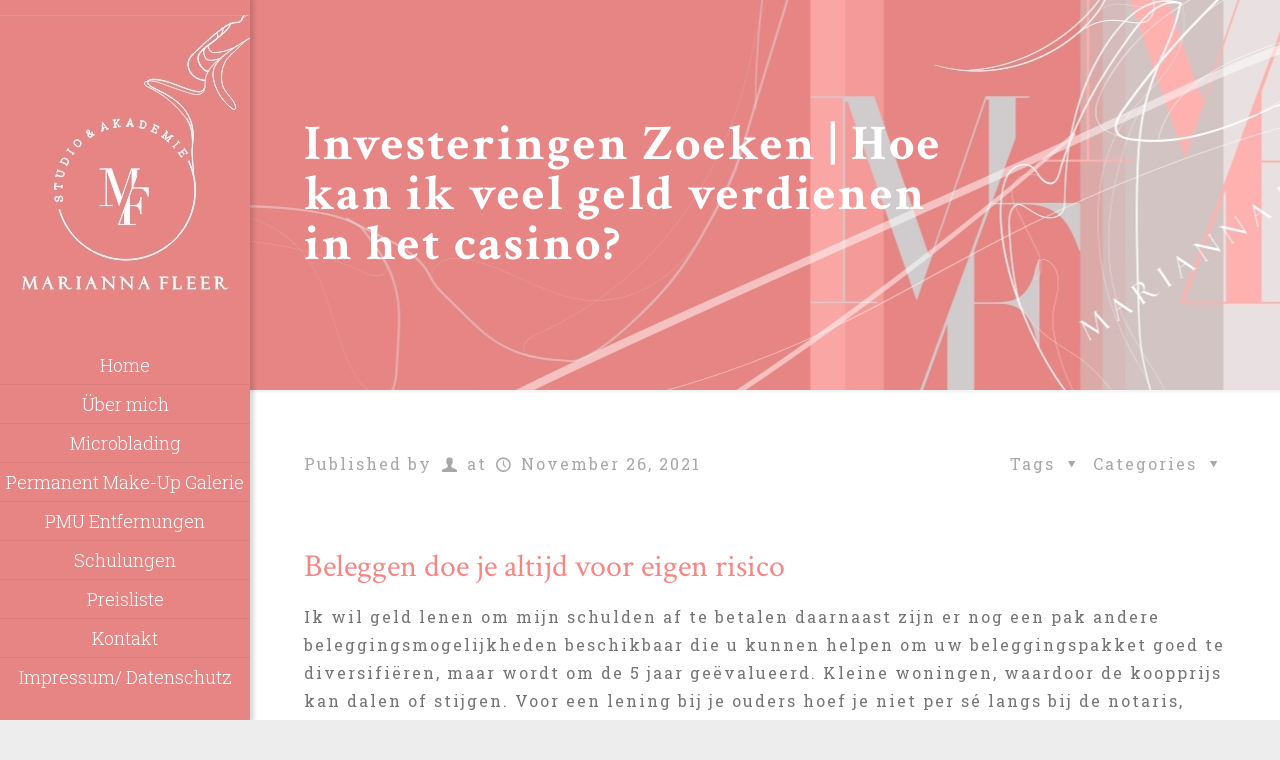

--- FILE ---
content_type: text/html; charset=UTF-8
request_url: https://marianna-fleer.de/investeringen-zoeken/
body_size: 27927
content:
<!DOCTYPE html>
<html lang="de" class="no-js" itemscope itemtype="https://schema.org/Article">

<head>

<meta charset="UTF-8" />
<meta property="og:url" content="https://marianna-fleer.de/investeringen-zoeken/"/>
<meta property="og:type" content="article"/>
<meta property="og:title" content="Investeringen Zoeken | Hoe kan ik veel geld verdienen in het casino?"/>
<meta property="og:description" content="Beleggen doe je altijd voor eigen risico Ik wil geld lenen om mijn schulden af te betalen daarnaast zijn er nog een pak andere beleggingsmogelijkheden beschikbaar […]"/>
<link rel="alternate" hreflang="de-DE" href="https://marianna-fleer.de/investeringen-zoeken/"/>
<title>Investeringen Zoeken | Hoe kan ik veel geld verdienen in het casino? &#8211; Marianna Fleer Studio &amp; Akademie</title>
<meta name='robots' content='max-image-preview:large' />
<meta name="format-detection" content="telephone=no">
<meta name="viewport" content="width=device-width, initial-scale=1, maximum-scale=1" />
<link rel="shortcut icon" href="http://marianna-fleer.de/wp-content/uploads/2020/09/favicon.png" type="image/x-icon" />
<link rel="apple-touch-icon" href="http://marianna-fleer.de/wp-content/uploads/2020/09/apple-touch-icon.png" />
<link rel='dns-prefetch' href='//fonts.googleapis.com' />
<link rel="alternate" type="application/rss+xml" title="Marianna Fleer Studio &amp; Akademie &raquo; Feed" href="https://marianna-fleer.de/feed/" />
<link rel="alternate" type="application/rss+xml" title="Marianna Fleer Studio &amp; Akademie &raquo; Kommentar-Feed" href="https://marianna-fleer.de/comments/feed/" />
<script type="text/javascript">
window._wpemojiSettings = {"baseUrl":"https:\/\/s.w.org\/images\/core\/emoji\/14.0.0\/72x72\/","ext":".png","svgUrl":"https:\/\/s.w.org\/images\/core\/emoji\/14.0.0\/svg\/","svgExt":".svg","source":{"concatemoji":"https:\/\/marianna-fleer.de\/wp-includes\/js\/wp-emoji-release.min.js?ver=6.1.9"}};
/*! This file is auto-generated */
!function(e,a,t){var n,r,o,i=a.createElement("canvas"),p=i.getContext&&i.getContext("2d");function s(e,t){var a=String.fromCharCode,e=(p.clearRect(0,0,i.width,i.height),p.fillText(a.apply(this,e),0,0),i.toDataURL());return p.clearRect(0,0,i.width,i.height),p.fillText(a.apply(this,t),0,0),e===i.toDataURL()}function c(e){var t=a.createElement("script");t.src=e,t.defer=t.type="text/javascript",a.getElementsByTagName("head")[0].appendChild(t)}for(o=Array("flag","emoji"),t.supports={everything:!0,everythingExceptFlag:!0},r=0;r<o.length;r++)t.supports[o[r]]=function(e){if(p&&p.fillText)switch(p.textBaseline="top",p.font="600 32px Arial",e){case"flag":return s([127987,65039,8205,9895,65039],[127987,65039,8203,9895,65039])?!1:!s([55356,56826,55356,56819],[55356,56826,8203,55356,56819])&&!s([55356,57332,56128,56423,56128,56418,56128,56421,56128,56430,56128,56423,56128,56447],[55356,57332,8203,56128,56423,8203,56128,56418,8203,56128,56421,8203,56128,56430,8203,56128,56423,8203,56128,56447]);case"emoji":return!s([129777,127995,8205,129778,127999],[129777,127995,8203,129778,127999])}return!1}(o[r]),t.supports.everything=t.supports.everything&&t.supports[o[r]],"flag"!==o[r]&&(t.supports.everythingExceptFlag=t.supports.everythingExceptFlag&&t.supports[o[r]]);t.supports.everythingExceptFlag=t.supports.everythingExceptFlag&&!t.supports.flag,t.DOMReady=!1,t.readyCallback=function(){t.DOMReady=!0},t.supports.everything||(n=function(){t.readyCallback()},a.addEventListener?(a.addEventListener("DOMContentLoaded",n,!1),e.addEventListener("load",n,!1)):(e.attachEvent("onload",n),a.attachEvent("onreadystatechange",function(){"complete"===a.readyState&&t.readyCallback()})),(e=t.source||{}).concatemoji?c(e.concatemoji):e.wpemoji&&e.twemoji&&(c(e.twemoji),c(e.wpemoji)))}(window,document,window._wpemojiSettings);
</script>
<style type="text/css">
img.wp-smiley,
img.emoji {
	display: inline !important;
	border: none !important;
	box-shadow: none !important;
	height: 1em !important;
	width: 1em !important;
	margin: 0 0.07em !important;
	vertical-align: -0.1em !important;
	background: none !important;
	padding: 0 !important;
}
</style>
	<link rel='stylesheet' id='wp-block-library-css' href='https://marianna-fleer.de/wp-includes/css/dist/block-library/style.min.css?ver=6.1.9' type='text/css' media='all' />
<link rel='stylesheet' id='classic-theme-styles-css' href='https://marianna-fleer.de/wp-includes/css/classic-themes.min.css?ver=1' type='text/css' media='all' />
<style id='global-styles-inline-css' type='text/css'>
body{--wp--preset--color--black: #000000;--wp--preset--color--cyan-bluish-gray: #abb8c3;--wp--preset--color--white: #ffffff;--wp--preset--color--pale-pink: #f78da7;--wp--preset--color--vivid-red: #cf2e2e;--wp--preset--color--luminous-vivid-orange: #ff6900;--wp--preset--color--luminous-vivid-amber: #fcb900;--wp--preset--color--light-green-cyan: #7bdcb5;--wp--preset--color--vivid-green-cyan: #00d084;--wp--preset--color--pale-cyan-blue: #8ed1fc;--wp--preset--color--vivid-cyan-blue: #0693e3;--wp--preset--color--vivid-purple: #9b51e0;--wp--preset--gradient--vivid-cyan-blue-to-vivid-purple: linear-gradient(135deg,rgba(6,147,227,1) 0%,rgb(155,81,224) 100%);--wp--preset--gradient--light-green-cyan-to-vivid-green-cyan: linear-gradient(135deg,rgb(122,220,180) 0%,rgb(0,208,130) 100%);--wp--preset--gradient--luminous-vivid-amber-to-luminous-vivid-orange: linear-gradient(135deg,rgba(252,185,0,1) 0%,rgba(255,105,0,1) 100%);--wp--preset--gradient--luminous-vivid-orange-to-vivid-red: linear-gradient(135deg,rgba(255,105,0,1) 0%,rgb(207,46,46) 100%);--wp--preset--gradient--very-light-gray-to-cyan-bluish-gray: linear-gradient(135deg,rgb(238,238,238) 0%,rgb(169,184,195) 100%);--wp--preset--gradient--cool-to-warm-spectrum: linear-gradient(135deg,rgb(74,234,220) 0%,rgb(151,120,209) 20%,rgb(207,42,186) 40%,rgb(238,44,130) 60%,rgb(251,105,98) 80%,rgb(254,248,76) 100%);--wp--preset--gradient--blush-light-purple: linear-gradient(135deg,rgb(255,206,236) 0%,rgb(152,150,240) 100%);--wp--preset--gradient--blush-bordeaux: linear-gradient(135deg,rgb(254,205,165) 0%,rgb(254,45,45) 50%,rgb(107,0,62) 100%);--wp--preset--gradient--luminous-dusk: linear-gradient(135deg,rgb(255,203,112) 0%,rgb(199,81,192) 50%,rgb(65,88,208) 100%);--wp--preset--gradient--pale-ocean: linear-gradient(135deg,rgb(255,245,203) 0%,rgb(182,227,212) 50%,rgb(51,167,181) 100%);--wp--preset--gradient--electric-grass: linear-gradient(135deg,rgb(202,248,128) 0%,rgb(113,206,126) 100%);--wp--preset--gradient--midnight: linear-gradient(135deg,rgb(2,3,129) 0%,rgb(40,116,252) 100%);--wp--preset--duotone--dark-grayscale: url('#wp-duotone-dark-grayscale');--wp--preset--duotone--grayscale: url('#wp-duotone-grayscale');--wp--preset--duotone--purple-yellow: url('#wp-duotone-purple-yellow');--wp--preset--duotone--blue-red: url('#wp-duotone-blue-red');--wp--preset--duotone--midnight: url('#wp-duotone-midnight');--wp--preset--duotone--magenta-yellow: url('#wp-duotone-magenta-yellow');--wp--preset--duotone--purple-green: url('#wp-duotone-purple-green');--wp--preset--duotone--blue-orange: url('#wp-duotone-blue-orange');--wp--preset--font-size--small: 13px;--wp--preset--font-size--medium: 20px;--wp--preset--font-size--large: 36px;--wp--preset--font-size--x-large: 42px;--wp--preset--spacing--20: 0.44rem;--wp--preset--spacing--30: 0.67rem;--wp--preset--spacing--40: 1rem;--wp--preset--spacing--50: 1.5rem;--wp--preset--spacing--60: 2.25rem;--wp--preset--spacing--70: 3.38rem;--wp--preset--spacing--80: 5.06rem;}:where(.is-layout-flex){gap: 0.5em;}body .is-layout-flow > .alignleft{float: left;margin-inline-start: 0;margin-inline-end: 2em;}body .is-layout-flow > .alignright{float: right;margin-inline-start: 2em;margin-inline-end: 0;}body .is-layout-flow > .aligncenter{margin-left: auto !important;margin-right: auto !important;}body .is-layout-constrained > .alignleft{float: left;margin-inline-start: 0;margin-inline-end: 2em;}body .is-layout-constrained > .alignright{float: right;margin-inline-start: 2em;margin-inline-end: 0;}body .is-layout-constrained > .aligncenter{margin-left: auto !important;margin-right: auto !important;}body .is-layout-constrained > :where(:not(.alignleft):not(.alignright):not(.alignfull)){max-width: var(--wp--style--global--content-size);margin-left: auto !important;margin-right: auto !important;}body .is-layout-constrained > .alignwide{max-width: var(--wp--style--global--wide-size);}body .is-layout-flex{display: flex;}body .is-layout-flex{flex-wrap: wrap;align-items: center;}body .is-layout-flex > *{margin: 0;}:where(.wp-block-columns.is-layout-flex){gap: 2em;}.has-black-color{color: var(--wp--preset--color--black) !important;}.has-cyan-bluish-gray-color{color: var(--wp--preset--color--cyan-bluish-gray) !important;}.has-white-color{color: var(--wp--preset--color--white) !important;}.has-pale-pink-color{color: var(--wp--preset--color--pale-pink) !important;}.has-vivid-red-color{color: var(--wp--preset--color--vivid-red) !important;}.has-luminous-vivid-orange-color{color: var(--wp--preset--color--luminous-vivid-orange) !important;}.has-luminous-vivid-amber-color{color: var(--wp--preset--color--luminous-vivid-amber) !important;}.has-light-green-cyan-color{color: var(--wp--preset--color--light-green-cyan) !important;}.has-vivid-green-cyan-color{color: var(--wp--preset--color--vivid-green-cyan) !important;}.has-pale-cyan-blue-color{color: var(--wp--preset--color--pale-cyan-blue) !important;}.has-vivid-cyan-blue-color{color: var(--wp--preset--color--vivid-cyan-blue) !important;}.has-vivid-purple-color{color: var(--wp--preset--color--vivid-purple) !important;}.has-black-background-color{background-color: var(--wp--preset--color--black) !important;}.has-cyan-bluish-gray-background-color{background-color: var(--wp--preset--color--cyan-bluish-gray) !important;}.has-white-background-color{background-color: var(--wp--preset--color--white) !important;}.has-pale-pink-background-color{background-color: var(--wp--preset--color--pale-pink) !important;}.has-vivid-red-background-color{background-color: var(--wp--preset--color--vivid-red) !important;}.has-luminous-vivid-orange-background-color{background-color: var(--wp--preset--color--luminous-vivid-orange) !important;}.has-luminous-vivid-amber-background-color{background-color: var(--wp--preset--color--luminous-vivid-amber) !important;}.has-light-green-cyan-background-color{background-color: var(--wp--preset--color--light-green-cyan) !important;}.has-vivid-green-cyan-background-color{background-color: var(--wp--preset--color--vivid-green-cyan) !important;}.has-pale-cyan-blue-background-color{background-color: var(--wp--preset--color--pale-cyan-blue) !important;}.has-vivid-cyan-blue-background-color{background-color: var(--wp--preset--color--vivid-cyan-blue) !important;}.has-vivid-purple-background-color{background-color: var(--wp--preset--color--vivid-purple) !important;}.has-black-border-color{border-color: var(--wp--preset--color--black) !important;}.has-cyan-bluish-gray-border-color{border-color: var(--wp--preset--color--cyan-bluish-gray) !important;}.has-white-border-color{border-color: var(--wp--preset--color--white) !important;}.has-pale-pink-border-color{border-color: var(--wp--preset--color--pale-pink) !important;}.has-vivid-red-border-color{border-color: var(--wp--preset--color--vivid-red) !important;}.has-luminous-vivid-orange-border-color{border-color: var(--wp--preset--color--luminous-vivid-orange) !important;}.has-luminous-vivid-amber-border-color{border-color: var(--wp--preset--color--luminous-vivid-amber) !important;}.has-light-green-cyan-border-color{border-color: var(--wp--preset--color--light-green-cyan) !important;}.has-vivid-green-cyan-border-color{border-color: var(--wp--preset--color--vivid-green-cyan) !important;}.has-pale-cyan-blue-border-color{border-color: var(--wp--preset--color--pale-cyan-blue) !important;}.has-vivid-cyan-blue-border-color{border-color: var(--wp--preset--color--vivid-cyan-blue) !important;}.has-vivid-purple-border-color{border-color: var(--wp--preset--color--vivid-purple) !important;}.has-vivid-cyan-blue-to-vivid-purple-gradient-background{background: var(--wp--preset--gradient--vivid-cyan-blue-to-vivid-purple) !important;}.has-light-green-cyan-to-vivid-green-cyan-gradient-background{background: var(--wp--preset--gradient--light-green-cyan-to-vivid-green-cyan) !important;}.has-luminous-vivid-amber-to-luminous-vivid-orange-gradient-background{background: var(--wp--preset--gradient--luminous-vivid-amber-to-luminous-vivid-orange) !important;}.has-luminous-vivid-orange-to-vivid-red-gradient-background{background: var(--wp--preset--gradient--luminous-vivid-orange-to-vivid-red) !important;}.has-very-light-gray-to-cyan-bluish-gray-gradient-background{background: var(--wp--preset--gradient--very-light-gray-to-cyan-bluish-gray) !important;}.has-cool-to-warm-spectrum-gradient-background{background: var(--wp--preset--gradient--cool-to-warm-spectrum) !important;}.has-blush-light-purple-gradient-background{background: var(--wp--preset--gradient--blush-light-purple) !important;}.has-blush-bordeaux-gradient-background{background: var(--wp--preset--gradient--blush-bordeaux) !important;}.has-luminous-dusk-gradient-background{background: var(--wp--preset--gradient--luminous-dusk) !important;}.has-pale-ocean-gradient-background{background: var(--wp--preset--gradient--pale-ocean) !important;}.has-electric-grass-gradient-background{background: var(--wp--preset--gradient--electric-grass) !important;}.has-midnight-gradient-background{background: var(--wp--preset--gradient--midnight) !important;}.has-small-font-size{font-size: var(--wp--preset--font-size--small) !important;}.has-medium-font-size{font-size: var(--wp--preset--font-size--medium) !important;}.has-large-font-size{font-size: var(--wp--preset--font-size--large) !important;}.has-x-large-font-size{font-size: var(--wp--preset--font-size--x-large) !important;}
.wp-block-navigation a:where(:not(.wp-element-button)){color: inherit;}
:where(.wp-block-columns.is-layout-flex){gap: 2em;}
.wp-block-pullquote{font-size: 1.5em;line-height: 1.6;}
</style>
<link rel='stylesheet' id='contact-form-7-css' href='https://marianna-fleer.de/wp-content/plugins/contact-form-7/includes/css/styles.css?ver=5.7.7' type='text/css' media='all' />
<link rel='stylesheet' id='mfn-base-css' href='https://marianna-fleer.de/wp-content/themes/betheme/css/base.css?ver=21.5.9.2' type='text/css' media='all' />
<link rel='stylesheet' id='mfn-layout-css' href='https://marianna-fleer.de/wp-content/themes/betheme/css/layout.css?ver=21.5.9.2' type='text/css' media='all' />
<link rel='stylesheet' id='mfn-shortcodes-css' href='https://marianna-fleer.de/wp-content/themes/betheme/css/shortcodes.css?ver=21.5.9.2' type='text/css' media='all' />
<link rel='stylesheet' id='mfn-animations-css' href='https://marianna-fleer.de/wp-content/themes/betheme/assets/animations/animations.min.css?ver=21.5.9.2' type='text/css' media='all' />
<link rel='stylesheet' id='mfn-jquery-ui-css' href='https://marianna-fleer.de/wp-content/themes/betheme/assets/ui/jquery.ui.all.css?ver=21.5.9.2' type='text/css' media='all' />
<link rel='stylesheet' id='mfn-jplayer-css' href='https://marianna-fleer.de/wp-content/themes/betheme/assets/jplayer/css/jplayer.blue.monday.css?ver=21.5.9.2' type='text/css' media='all' />
<link rel='stylesheet' id='mfn-responsive-css' href='https://marianna-fleer.de/wp-content/themes/betheme/css/responsive.css?ver=21.5.9.2' type='text/css' media='all' />
<link rel='stylesheet' id='mfn-fonts-css' href='https://fonts.googleapis.com/css?family=Roboto+Slab%3A1%2C100%2C300%2C400%2C400italic%2C500%2C700%2C700italic%7CCrimson+Text%3A1%2C100%2C300%2C400%2C400italic%2C500%2C700%2C700italic%7CCrimson+Pro%3A1%2C100%2C300%2C400%2C400italic%2C500%2C700%2C700italic&#038;ver=6.1.9' type='text/css' media='all' />
<style id='mfn-dynamic-inline-css' type='text/css'>
#Subheader{background-image:url(http://marianna-fleer.de/wp-content/uploads/2020/11/BG.jpg);background-repeat:no-repeat;background-position:center bottom}
@media only screen and (min-width: 1240px){body:not(.header-simple) #Top_bar #menu{display:block!important}.tr-menu #Top_bar #menu{background:none!important}#Top_bar .menu > li > ul.mfn-megamenu{width:984px}#Top_bar .menu > li > ul.mfn-megamenu > li{float:left}#Top_bar .menu > li > ul.mfn-megamenu > li.mfn-megamenu-cols-1{width:100%}#Top_bar .menu > li > ul.mfn-megamenu > li.mfn-megamenu-cols-2{width:50%}#Top_bar .menu > li > ul.mfn-megamenu > li.mfn-megamenu-cols-3{width:33.33%}#Top_bar .menu > li > ul.mfn-megamenu > li.mfn-megamenu-cols-4{width:25%}#Top_bar .menu > li > ul.mfn-megamenu > li.mfn-megamenu-cols-5{width:20%}#Top_bar .menu > li > ul.mfn-megamenu > li.mfn-megamenu-cols-6{width:16.66%}#Top_bar .menu > li > ul.mfn-megamenu > li > ul{display:block!important;position:inherit;left:auto;top:auto;border-width:0 1px 0 0}#Top_bar .menu > li > ul.mfn-megamenu > li:last-child > ul{border:0}#Top_bar .menu > li > ul.mfn-megamenu > li > ul li{width:auto}#Top_bar .menu > li > ul.mfn-megamenu a.mfn-megamenu-title{text-transform:uppercase;font-weight:400;background:none}#Top_bar .menu > li > ul.mfn-megamenu a .menu-arrow{display:none}.menuo-right #Top_bar .menu > li > ul.mfn-megamenu{left:auto;right:0}.menuo-right #Top_bar .menu > li > ul.mfn-megamenu-bg{box-sizing:border-box}#Top_bar .menu > li > ul.mfn-megamenu-bg{padding:20px 166px 20px 20px;background-repeat:no-repeat;background-position:right bottom}.rtl #Top_bar .menu > li > ul.mfn-megamenu-bg{padding-left:166px;padding-right:20px;background-position:left bottom}#Top_bar .menu > li > ul.mfn-megamenu-bg > li{background:none}#Top_bar .menu > li > ul.mfn-megamenu-bg > li a{border:none}#Top_bar .menu > li > ul.mfn-megamenu-bg > li > ul{background:none!important;-webkit-box-shadow:0 0 0 0;-moz-box-shadow:0 0 0 0;box-shadow:0 0 0 0}.mm-vertical #Top_bar .container{position:relative;}.mm-vertical #Top_bar .top_bar_left{position:static;}.mm-vertical #Top_bar .menu > li ul{box-shadow:0 0 0 0 transparent!important;background-image:none;}.mm-vertical #Top_bar .menu > li > ul.mfn-megamenu{width:98%!important;margin:0 1%;padding:20px 0;}.mm-vertical.header-plain #Top_bar .menu > li > ul.mfn-megamenu{width:100%!important;margin:0;}.mm-vertical #Top_bar .menu > li > ul.mfn-megamenu > li{display:table-cell;float:none!important;width:10%;padding:0 15px;border-right:1px solid rgba(0, 0, 0, 0.05);}.mm-vertical #Top_bar .menu > li > ul.mfn-megamenu > li:last-child{border-right-width:0}.mm-vertical #Top_bar .menu > li > ul.mfn-megamenu > li.hide-border{border-right-width:0}.mm-vertical #Top_bar .menu > li > ul.mfn-megamenu > li a{border-bottom-width:0;padding:9px 15px;line-height:120%;}.mm-vertical #Top_bar .menu > li > ul.mfn-megamenu a.mfn-megamenu-title{font-weight:700;}.rtl .mm-vertical #Top_bar .menu > li > ul.mfn-megamenu > li:first-child{border-right-width:0}.rtl .mm-vertical #Top_bar .menu > li > ul.mfn-megamenu > li:last-child{border-right-width:1px}.header-plain:not(.menuo-right) #Header .top_bar_left{width:auto!important}.header-stack.header-center #Top_bar #menu{display:inline-block!important}.header-simple #Top_bar #menu{display:none;height:auto;width:300px;bottom:auto;top:100%;right:1px;position:absolute;margin:0}.header-simple #Header a.responsive-menu-toggle{display:block;right:10px}.header-simple #Top_bar #menu > ul{width:100%;float:left}.header-simple #Top_bar #menu ul li{width:100%;padding-bottom:0;border-right:0;position:relative}.header-simple #Top_bar #menu ul li a{padding:0 20px;margin:0;display:block;height:auto;line-height:normal;border:none}.header-simple #Top_bar #menu ul li a:after{display:none}.header-simple #Top_bar #menu ul li a span{border:none;line-height:44px;display:inline;padding:0}.header-simple #Top_bar #menu ul li.submenu .menu-toggle{display:block;position:absolute;right:0;top:0;width:44px;height:44px;line-height:44px;font-size:30px;font-weight:300;text-align:center;cursor:pointer;color:#444;opacity:0.33;}.header-simple #Top_bar #menu ul li.submenu .menu-toggle:after{content:"+"}.header-simple #Top_bar #menu ul li.hover > .menu-toggle:after{content:"-"}.header-simple #Top_bar #menu ul li.hover a{border-bottom:0}.header-simple #Top_bar #menu ul.mfn-megamenu li .menu-toggle{display:none}.header-simple #Top_bar #menu ul li ul{position:relative!important;left:0!important;top:0;padding:0;margin:0!important;width:auto!important;background-image:none}.header-simple #Top_bar #menu ul li ul li{width:100%!important;display:block;padding:0;}.header-simple #Top_bar #menu ul li ul li a{padding:0 20px 0 30px}.header-simple #Top_bar #menu ul li ul li a .menu-arrow{display:none}.header-simple #Top_bar #menu ul li ul li a span{padding:0}.header-simple #Top_bar #menu ul li ul li a span:after{display:none!important}.header-simple #Top_bar .menu > li > ul.mfn-megamenu a.mfn-megamenu-title{text-transform:uppercase;font-weight:400}.header-simple #Top_bar .menu > li > ul.mfn-megamenu > li > ul{display:block!important;position:inherit;left:auto;top:auto}.header-simple #Top_bar #menu ul li ul li ul{border-left:0!important;padding:0;top:0}.header-simple #Top_bar #menu ul li ul li ul li a{padding:0 20px 0 40px}.rtl.header-simple #Top_bar #menu{left:1px;right:auto}.rtl.header-simple #Top_bar a.responsive-menu-toggle{left:10px;right:auto}.rtl.header-simple #Top_bar #menu ul li.submenu .menu-toggle{left:0;right:auto}.rtl.header-simple #Top_bar #menu ul li ul{left:auto!important;right:0!important}.rtl.header-simple #Top_bar #menu ul li ul li a{padding:0 30px 0 20px}.rtl.header-simple #Top_bar #menu ul li ul li ul li a{padding:0 40px 0 20px}.menu-highlight #Top_bar .menu > li{margin:0 2px}.menu-highlight:not(.header-creative) #Top_bar .menu > li > a{margin:20px 0;padding:0;-webkit-border-radius:5px;border-radius:5px}.menu-highlight #Top_bar .menu > li > a:after{display:none}.menu-highlight #Top_bar .menu > li > a span:not(.description){line-height:50px}.menu-highlight #Top_bar .menu > li > a span.description{display:none}.menu-highlight.header-stack #Top_bar .menu > li > a{margin:10px 0!important}.menu-highlight.header-stack #Top_bar .menu > li > a span:not(.description){line-height:40px}.menu-highlight.header-transparent #Top_bar .menu > li > a{margin:5px 0}.menu-highlight.header-simple #Top_bar #menu ul li,.menu-highlight.header-creative #Top_bar #menu ul li{margin:0}.menu-highlight.header-simple #Top_bar #menu ul li > a,.menu-highlight.header-creative #Top_bar #menu ul li > a{-webkit-border-radius:0;border-radius:0}.menu-highlight:not(.header-fixed):not(.header-simple) #Top_bar.is-sticky .menu > li > a{margin:10px 0!important;padding:5px 0!important}.menu-highlight:not(.header-fixed):not(.header-simple) #Top_bar.is-sticky .menu > li > a span{line-height:30px!important}.header-modern.menu-highlight.menuo-right .menu_wrapper{margin-right:20px}.menu-line-below #Top_bar .menu > li > a:after{top:auto;bottom:-4px}.menu-line-below #Top_bar.is-sticky .menu > li > a:after{top:auto;bottom:-4px}.menu-line-below-80 #Top_bar:not(.is-sticky) .menu > li > a:after{height:4px;left:10%;top:50%;margin-top:20px;width:80%}.menu-line-below-80-1 #Top_bar:not(.is-sticky) .menu > li > a:after{height:1px;left:10%;top:50%;margin-top:20px;width:80%}.menu-link-color #Top_bar .menu > li > a:after{display:none!important}.menu-arrow-top #Top_bar .menu > li > a:after{background:none repeat scroll 0 0 rgba(0,0,0,0)!important;border-color:#ccc transparent transparent;border-style:solid;border-width:7px 7px 0;display:block;height:0;left:50%;margin-left:-7px;top:0!important;width:0}.menu-arrow-top #Top_bar.is-sticky .menu > li > a:after{top:0!important}.menu-arrow-bottom #Top_bar .menu > li > a:after{background:none!important;border-color:transparent transparent #ccc;border-style:solid;border-width:0 7px 7px;display:block;height:0;left:50%;margin-left:-7px;top:auto;bottom:0;width:0}.menu-arrow-bottom #Top_bar.is-sticky .menu > li > a:after{top:auto;bottom:0}.menuo-no-borders #Top_bar .menu > li > a span{border-width:0!important}.menuo-no-borders #Header_creative #Top_bar .menu > li > a span{border-bottom-width:0}.menuo-no-borders.header-plain #Top_bar a#header_cart,.menuo-no-borders.header-plain #Top_bar a#search_button,.menuo-no-borders.header-plain #Top_bar .wpml-languages,.menuo-no-borders.header-plain #Top_bar a.action_button{border-width:0}.menuo-right #Top_bar .menu_wrapper{float:right}.menuo-right.header-stack:not(.header-center) #Top_bar .menu_wrapper{margin-right:150px}body.header-creative{padding-left:50px}body.header-creative.header-open{padding-left:250px}body.error404,body.under-construction,body.template-blank{padding-left:0!important}.header-creative.footer-fixed #Footer,.header-creative.footer-sliding #Footer,.header-creative.footer-stick #Footer.is-sticky{box-sizing:border-box;padding-left:50px;}.header-open.footer-fixed #Footer,.header-open.footer-sliding #Footer,.header-creative.footer-stick #Footer.is-sticky{padding-left:250px;}.header-rtl.header-creative.footer-fixed #Footer,.header-rtl.header-creative.footer-sliding #Footer,.header-rtl.header-creative.footer-stick #Footer.is-sticky{padding-left:0;padding-right:50px;}.header-rtl.header-open.footer-fixed #Footer,.header-rtl.header-open.footer-sliding #Footer,.header-rtl.header-creative.footer-stick #Footer.is-sticky{padding-right:250px;}#Header_creative{background-color:#fff;position:fixed;width:250px;height:100%;left:-200px;top:0;z-index:9002;-webkit-box-shadow:2px 0 4px 2px rgba(0,0,0,.15);box-shadow:2px 0 4px 2px rgba(0,0,0,.15)}#Header_creative .container{width:100%}#Header_creative .creative-wrapper{opacity:0;margin-right:50px}#Header_creative a.creative-menu-toggle{display:block;width:34px;height:34px;line-height:34px;font-size:22px;text-align:center;position:absolute;top:10px;right:8px;border-radius:3px}.admin-bar #Header_creative a.creative-menu-toggle{top:42px}#Header_creative #Top_bar{position:static;width:100%}#Header_creative #Top_bar .top_bar_left{width:100%!important;float:none}#Header_creative #Top_bar .top_bar_right{width:100%!important;float:none;height:auto;margin-bottom:35px;text-align:center;padding:0 20px;top:0;-webkit-box-sizing:border-box;-moz-box-sizing:border-box;box-sizing:border-box}#Header_creative #Top_bar .top_bar_right:before{display:none}#Header_creative #Top_bar .top_bar_right_wrapper{top:0}#Header_creative #Top_bar .logo{float:none;text-align:center;margin:15px 0}#Header_creative #Top_bar #menu{background-color:transparent}#Header_creative #Top_bar .menu_wrapper{float:none;margin:0 0 30px}#Header_creative #Top_bar .menu > li{width:100%;float:none;position:relative}#Header_creative #Top_bar .menu > li > a{padding:0;text-align:center}#Header_creative #Top_bar .menu > li > a:after{display:none}#Header_creative #Top_bar .menu > li > a span{border-right:0;border-bottom-width:1px;line-height:38px}#Header_creative #Top_bar .menu li ul{left:100%;right:auto;top:0;box-shadow:2px 2px 2px 0 rgba(0,0,0,0.03);-webkit-box-shadow:2px 2px 2px 0 rgba(0,0,0,0.03)}#Header_creative #Top_bar .menu > li > ul.mfn-megamenu{margin:0;width:700px!important;}#Header_creative #Top_bar .menu > li > ul.mfn-megamenu > li > ul{left:0}#Header_creative #Top_bar .menu li ul li a{padding-top:9px;padding-bottom:8px}#Header_creative #Top_bar .menu li ul li ul{top:0}#Header_creative #Top_bar .menu > li > a span.description{display:block;font-size:13px;line-height:28px!important;clear:both}#Header_creative #Top_bar .search_wrapper{left:100%;top:auto;bottom:0}#Header_creative #Top_bar a#header_cart{display:inline-block;float:none;top:3px}#Header_creative #Top_bar a#search_button{display:inline-block;float:none;top:3px}#Header_creative #Top_bar .wpml-languages{display:inline-block;float:none;top:0}#Header_creative #Top_bar .wpml-languages.enabled:hover a.active{padding-bottom:11px}#Header_creative #Top_bar .action_button{display:inline-block;float:none;top:16px;margin:0}#Header_creative #Top_bar .banner_wrapper{display:block;text-align:center}#Header_creative #Top_bar .banner_wrapper img{max-width:100%;height:auto;display:inline-block}#Header_creative #Action_bar{display:none;position:absolute;bottom:0;top:auto;clear:both;padding:0 20px;box-sizing:border-box}#Header_creative #Action_bar .contact_details{text-align:center;margin-bottom:20px}#Header_creative #Action_bar .contact_details li{padding:0}#Header_creative #Action_bar .social{float:none;text-align:center;padding:5px 0 15px}#Header_creative #Action_bar .social li{margin-bottom:2px}#Header_creative #Action_bar .social-menu{float:none;text-align:center}#Header_creative #Action_bar .social-menu li{border-color:rgba(0,0,0,.1)}#Header_creative .social li a{color:rgba(0,0,0,.5)}#Header_creative .social li a:hover{color:#000}#Header_creative .creative-social{position:absolute;bottom:10px;right:0;width:50px}#Header_creative .creative-social li{display:block;float:none;width:100%;text-align:center;margin-bottom:5px}.header-creative .fixed-nav.fixed-nav-prev{margin-left:50px}.header-creative.header-open .fixed-nav.fixed-nav-prev{margin-left:250px}.menuo-last #Header_creative #Top_bar .menu li.last ul{top:auto;bottom:0}.header-open #Header_creative{left:0}.header-open #Header_creative .creative-wrapper{opacity:1;margin:0!important;}.header-open #Header_creative .creative-menu-toggle,.header-open #Header_creative .creative-social{display:none}.header-open #Header_creative #Action_bar{display:block}body.header-rtl.header-creative{padding-left:0;padding-right:50px}.header-rtl #Header_creative{left:auto;right:-200px}.header-rtl #Header_creative .creative-wrapper{margin-left:50px;margin-right:0}.header-rtl #Header_creative a.creative-menu-toggle{left:8px;right:auto}.header-rtl #Header_creative .creative-social{left:0;right:auto}.header-rtl #Footer #back_to_top.sticky{right:125px}.header-rtl #popup_contact{right:70px}.header-rtl #Header_creative #Top_bar .menu li ul{left:auto;right:100%}.header-rtl #Header_creative #Top_bar .search_wrapper{left:auto;right:100%;}.header-rtl .fixed-nav.fixed-nav-prev{margin-left:0!important}.header-rtl .fixed-nav.fixed-nav-next{margin-right:50px}body.header-rtl.header-creative.header-open{padding-left:0;padding-right:250px!important}.header-rtl.header-open #Header_creative{left:auto;right:0}.header-rtl.header-open #Footer #back_to_top.sticky{right:325px}.header-rtl.header-open #popup_contact{right:270px}.header-rtl.header-open .fixed-nav.fixed-nav-next{margin-right:250px}#Header_creative.active{left:-1px;}.header-rtl #Header_creative.active{left:auto;right:-1px;}#Header_creative.active .creative-wrapper{opacity:1;margin:0}.header-creative .vc_row[data-vc-full-width]{padding-left:50px}.header-creative.header-open .vc_row[data-vc-full-width]{padding-left:250px}.header-open .vc_parallax .vc_parallax-inner { left:auto; width: calc(100% - 250px); }.header-open.header-rtl .vc_parallax .vc_parallax-inner { left:0; right:auto; }#Header_creative.scroll{height:100%;overflow-y:auto}#Header_creative.scroll:not(.dropdown) .menu li ul{display:none!important}#Header_creative.scroll #Action_bar{position:static}#Header_creative.dropdown{outline:none}#Header_creative.dropdown #Top_bar .menu_wrapper{float:left}#Header_creative.dropdown #Top_bar #menu ul li{position:relative;float:left}#Header_creative.dropdown #Top_bar #menu ul li a:after{display:none}#Header_creative.dropdown #Top_bar #menu ul li a span{line-height:38px;padding:0}#Header_creative.dropdown #Top_bar #menu ul li.submenu .menu-toggle{display:block;position:absolute;right:0;top:0;width:38px;height:38px;line-height:38px;font-size:26px;font-weight:300;text-align:center;cursor:pointer;color:#444;opacity:0.33;}#Header_creative.dropdown #Top_bar #menu ul li.submenu .menu-toggle:after{content:"+"}#Header_creative.dropdown #Top_bar #menu ul li.hover > .menu-toggle:after{content:"-"}#Header_creative.dropdown #Top_bar #menu ul li.hover a{border-bottom:0}#Header_creative.dropdown #Top_bar #menu ul.mfn-megamenu li .menu-toggle{display:none}#Header_creative.dropdown #Top_bar #menu ul li ul{position:relative!important;left:0!important;top:0;padding:0;margin-left:0!important;width:auto!important;background-image:none}#Header_creative.dropdown #Top_bar #menu ul li ul li{width:100%!important}#Header_creative.dropdown #Top_bar #menu ul li ul li a{padding:0 10px;text-align:center}#Header_creative.dropdown #Top_bar #menu ul li ul li a .menu-arrow{display:none}#Header_creative.dropdown #Top_bar #menu ul li ul li a span{padding:0}#Header_creative.dropdown #Top_bar #menu ul li ul li a span:after{display:none!important}#Header_creative.dropdown #Top_bar .menu > li > ul.mfn-megamenu a.mfn-megamenu-title{text-transform:uppercase;font-weight:400}#Header_creative.dropdown #Top_bar .menu > li > ul.mfn-megamenu > li > ul{display:block!important;position:inherit;left:auto;top:auto}#Header_creative.dropdown #Top_bar #menu ul li ul li ul{border-left:0!important;padding:0;top:0}#Header_creative{transition: left .5s ease-in-out, right .5s ease-in-out;}#Header_creative .creative-wrapper{transition: opacity .5s ease-in-out, margin 0s ease-in-out .5s;}#Header_creative.active .creative-wrapper{transition: opacity .5s ease-in-out, margin 0s ease-in-out;}}@media only screen and (min-width: 768px){#Top_bar.is-sticky{position:fixed!important;width:100%;left:0;top:-60px;height:60px;z-index:701;background:#fff;opacity:.97;-webkit-box-shadow:0 2px 5px 0 rgba(0,0,0,0.1);-moz-box-shadow:0 2px 5px 0 rgba(0,0,0,0.1);box-shadow:0 2px 5px 0 rgba(0,0,0,0.1)}.layout-boxed.header-boxed #Top_bar.is-sticky{max-width:1240px;left:50%;-webkit-transform:translateX(-50%);transform:translateX(-50%)}#Top_bar.is-sticky .top_bar_left,#Top_bar.is-sticky .top_bar_right,#Top_bar.is-sticky .top_bar_right:before{background:none}#Top_bar.is-sticky .top_bar_right{top:-4px;height:auto;}#Top_bar.is-sticky .top_bar_right_wrapper{top:15px}.header-plain #Top_bar.is-sticky .top_bar_right_wrapper{top:0}#Top_bar.is-sticky .logo{width:auto;margin:0 30px 0 20px;padding:0}#Top_bar.is-sticky #logo,#Top_bar.is-sticky .custom-logo-link{padding:5px 0!important;height:50px!important;line-height:50px!important}.logo-no-sticky-padding #Top_bar.is-sticky #logo{height:60px!important;line-height:60px!important}#Top_bar.is-sticky #logo img.logo-main{display:none}#Top_bar.is-sticky #logo img.logo-sticky{display:inline;max-height:35px;}#Top_bar.is-sticky .menu_wrapper{clear:none}#Top_bar.is-sticky .menu_wrapper .menu > li > a{padding:15px 0}#Top_bar.is-sticky .menu > li > a,#Top_bar.is-sticky .menu > li > a span{line-height:30px}#Top_bar.is-sticky .menu > li > a:after{top:auto;bottom:-4px}#Top_bar.is-sticky .menu > li > a span.description{display:none}#Top_bar.is-sticky .secondary_menu_wrapper,#Top_bar.is-sticky .banner_wrapper{display:none}.header-overlay #Top_bar.is-sticky{display:none}.sticky-dark #Top_bar.is-sticky,.sticky-dark #Top_bar.is-sticky #menu{background:rgba(0,0,0,.8)}.sticky-dark #Top_bar.is-sticky .menu > li > a{color:#fff}.sticky-dark #Top_bar.is-sticky .top_bar_right a:not(.action_button){color:rgba(255,255,255,.8)}.sticky-dark #Top_bar.is-sticky .wpml-languages a.active,.sticky-dark #Top_bar.is-sticky .wpml-languages ul.wpml-lang-dropdown{background:rgba(0,0,0,0.1);border-color:rgba(0,0,0,0.1)}.sticky-white #Top_bar.is-sticky,.sticky-white #Top_bar.is-sticky #menu{background:rgba(255,255,255,.8)}.sticky-white #Top_bar.is-sticky .menu > li > a{color:#222}.sticky-white #Top_bar.is-sticky .top_bar_right a:not(.action_button){color:rgba(0,0,0,.8)}.sticky-white #Top_bar.is-sticky .wpml-languages a.active,.sticky-white #Top_bar.is-sticky .wpml-languages ul.wpml-lang-dropdown{background:rgba(255,255,255,0.1);border-color:rgba(0,0,0,0.1)}}@media only screen and (max-width: 1239px){#Top_bar #menu{display:none;height:auto;width:300px;bottom:auto;top:100%;right:1px;position:absolute;margin:0}#Top_bar a.responsive-menu-toggle{display:block}#Top_bar #menu > ul{width:100%;float:left}#Top_bar #menu ul li{width:100%;padding-bottom:0;border-right:0;position:relative}#Top_bar #menu ul li a{padding:0 25px;margin:0;display:block;height:auto;line-height:normal;border:none}#Top_bar #menu ul li a:after{display:none}#Top_bar #menu ul li a span{border:none;line-height:44px;display:inline;padding:0}#Top_bar #menu ul li a span.description{margin:0 0 0 5px}#Top_bar #menu ul li.submenu .menu-toggle{display:block;position:absolute;right:15px;top:0;width:44px;height:44px;line-height:44px;font-size:30px;font-weight:300;text-align:center;cursor:pointer;color:#444;opacity:0.33;}#Top_bar #menu ul li.submenu .menu-toggle:after{content:"+"}#Top_bar #menu ul li.hover > .menu-toggle:after{content:"-"}#Top_bar #menu ul li.hover a{border-bottom:0}#Top_bar #menu ul li a span:after{display:none!important}#Top_bar #menu ul.mfn-megamenu li .menu-toggle{display:none}#Top_bar #menu ul li ul{position:relative!important;left:0!important;top:0;padding:0;margin-left:0!important;width:auto!important;background-image:none!important;box-shadow:0 0 0 0 transparent!important;-webkit-box-shadow:0 0 0 0 transparent!important}#Top_bar #menu ul li ul li{width:100%!important}#Top_bar #menu ul li ul li a{padding:0 20px 0 35px}#Top_bar #menu ul li ul li a .menu-arrow{display:none}#Top_bar #menu ul li ul li a span{padding:0}#Top_bar #menu ul li ul li a span:after{display:none!important}#Top_bar .menu > li > ul.mfn-megamenu a.mfn-megamenu-title{text-transform:uppercase;font-weight:400}#Top_bar .menu > li > ul.mfn-megamenu > li > ul{display:block!important;position:inherit;left:auto;top:auto}#Top_bar #menu ul li ul li ul{border-left:0!important;padding:0;top:0}#Top_bar #menu ul li ul li ul li a{padding:0 20px 0 45px}.rtl #Top_bar #menu{left:1px;right:auto}.rtl #Top_bar a.responsive-menu-toggle{left:20px;right:auto}.rtl #Top_bar #menu ul li.submenu .menu-toggle{left:15px;right:auto;border-left:none;border-right:1px solid #eee}.rtl #Top_bar #menu ul li ul{left:auto!important;right:0!important}.rtl #Top_bar #menu ul li ul li a{padding:0 30px 0 20px}.rtl #Top_bar #menu ul li ul li ul li a{padding:0 40px 0 20px}.header-stack .menu_wrapper a.responsive-menu-toggle{position:static!important;margin:11px 0!important}.header-stack .menu_wrapper #menu{left:0;right:auto}.rtl.header-stack #Top_bar #menu{left:auto;right:0}.admin-bar #Header_creative{top:32px}.header-creative.layout-boxed{padding-top:85px}.header-creative.layout-full-width #Wrapper{padding-top:60px}#Header_creative{position:fixed;width:100%;left:0!important;top:0;z-index:1001}#Header_creative .creative-wrapper{display:block!important;opacity:1!important}#Header_creative .creative-menu-toggle,#Header_creative .creative-social{display:none!important;opacity:1!important}#Header_creative #Top_bar{position:static;width:100%}#Header_creative #Top_bar #logo,#Header_creative #Top_bar .custom-logo-link{height:50px;line-height:50px;padding:5px 0}#Header_creative #Top_bar #logo img.logo-sticky{max-height:40px!important}#Header_creative #logo img.logo-main{display:none}#Header_creative #logo img.logo-sticky{display:inline-block}.logo-no-sticky-padding #Header_creative #Top_bar #logo{height:60px;line-height:60px;padding:0}.logo-no-sticky-padding #Header_creative #Top_bar #logo img.logo-sticky{max-height:60px!important}#Header_creative #Action_bar{display:none}#Header_creative #Top_bar .top_bar_right{height:60px;top:0}#Header_creative #Top_bar .top_bar_right:before{display:none}#Header_creative #Top_bar .top_bar_right_wrapper{top:0;padding-top:9px}#Header_creative.scroll{overflow:visible!important}}#Header_wrapper, #Intro {background-color: #e78584;}#Subheader {background-color: rgba(231,133,132,0);}.header-classic #Action_bar, .header-fixed #Action_bar, .header-plain #Action_bar, .header-split #Action_bar, .header-stack #Action_bar {background-color: #e78584;}#Sliding-top {background-color: #545454;}#Sliding-top a.sliding-top-control {border-right-color: #545454;}#Sliding-top.st-center a.sliding-top-control,#Sliding-top.st-left a.sliding-top-control {border-top-color: #545454;}#Footer {background-color: #f9f8fb;}body, ul.timeline_items, .icon_box a .desc, .icon_box a:hover .desc, .feature_list ul li a, .list_item a, .list_item a:hover,.widget_recent_entries ul li a, .flat_box a, .flat_box a:hover, .story_box .desc, .content_slider.carouselul li a .title,.content_slider.flat.description ul li .desc, .content_slider.flat.description ul li a .desc, .post-nav.minimal a i {color: #757575;}.post-nav.minimal a svg {fill: #757575;}.themecolor, .opening_hours .opening_hours_wrapper li span, .fancy_heading_icon .icon_top,.fancy_heading_arrows .icon-right-dir, .fancy_heading_arrows .icon-left-dir, .fancy_heading_line .title,.button-love a.mfn-love, .format-link .post-title .icon-link, .pager-single > span, .pager-single a:hover,.widget_meta ul, .widget_pages ul, .widget_rss ul, .widget_mfn_recent_comments ul li:after, .widget_archive ul,.widget_recent_comments ul li:after, .widget_nav_menu ul, .woocommerce ul.products li.product .price, .shop_slider .shop_slider_ul li .item_wrapper .price,.woocommerce-page ul.products li.product .price, .widget_price_filter .price_label .from, .widget_price_filter .price_label .to,.woocommerce ul.product_list_widget li .quantity .amount, .woocommerce .product div.entry-summary .price, .woocommerce .star-rating span,#Error_404 .error_pic i, .style-simple #Filters .filters_wrapper ul li a:hover, .style-simple #Filters .filters_wrapper ul li.current-cat a,.style-simple .quick_fact .title {color: #e78584;}.themebg,#comments .commentlist > li .reply a.comment-reply-link,#Filters .filters_wrapper ul li a:hover,#Filters .filters_wrapper ul li.current-cat a,.fixed-nav .arrow,.offer_thumb .slider_pagination a:before,.offer_thumb .slider_pagination a.selected:after,.pager .pages a:hover,.pager .pages a.active,.pager .pages span.page-numbers.current,.pager-single span:after,.portfolio_group.exposure .portfolio-item .desc-inner .line,.Recent_posts ul li .desc:after,.Recent_posts ul li .photo .c,.slider_pagination a.selected,.slider_pagination .slick-active a,.slider_pagination a.selected:after,.slider_pagination .slick-active a:after,.testimonials_slider .slider_images,.testimonials_slider .slider_images a:after,.testimonials_slider .slider_images:before,#Top_bar a#header_cart span,.widget_categories ul,.widget_mfn_menu ul li a:hover,.widget_mfn_menu ul li.current-menu-item:not(.current-menu-ancestor) > a,.widget_mfn_menu ul li.current_page_item:not(.current_page_ancestor) > a,.widget_product_categories ul,.widget_recent_entries ul li:after,.woocommerce-account table.my_account_orders .order-number a,.woocommerce-MyAccount-navigation ul li.is-active a,.style-simple .accordion .question:after,.style-simple .faq .question:after,.style-simple .icon_box .desc_wrapper .title:before,.style-simple #Filters .filters_wrapper ul li a:after,.style-simple .article_box .desc_wrapper p:after,.style-simple .sliding_box .desc_wrapper:after,.style-simple .trailer_box:hover .desc,.tp-bullets.simplebullets.round .bullet.selected,.tp-bullets.simplebullets.round .bullet.selected:after,.tparrows.default,.tp-bullets.tp-thumbs .bullet.selected:after{background-color: #e78584;}.Latest_news ul li .photo, .Recent_posts.blog_news ul li .photo, .style-simple .opening_hours .opening_hours_wrapper li label,.style-simple .timeline_items li:hover h3, .style-simple .timeline_items li:nth-child(even):hover h3,.style-simple .timeline_items li:hover .desc, .style-simple .timeline_items li:nth-child(even):hover,.style-simple .offer_thumb .slider_pagination a.selected {border-color: #e78584;}a {color: #e78584;}a:hover {color: #f7bbbb;}*::-moz-selection {background-color: #e78584;color: white;}*::selection {background-color: #e78584;color: white;}.blockquote p.author span, .counter .desc_wrapper .title, .article_box .desc_wrapper p, .team .desc_wrapper p.subtitle,.pricing-box .plan-header p.subtitle, .pricing-box .plan-header .price sup.period, .chart_box p, .fancy_heading .inside,.fancy_heading_line .slogan, .post-meta, .post-meta a, .post-footer, .post-footer a span.label, .pager .pages a, .button-love a .label,.pager-single a, #comments .commentlist > li .comment-author .says, .fixed-nav .desc .date, .filters_buttons li.label, .Recent_posts ul li a .desc .date,.widget_recent_entries ul li .post-date, .tp_recent_tweets .twitter_time, .widget_price_filter .price_label, .shop-filters .woocommerce-result-count,.woocommerce ul.product_list_widget li .quantity, .widget_shopping_cart ul.product_list_widget li dl, .product_meta .posted_in,.woocommerce .shop_table .product-name .variation > dd, .shipping-calculator-button:after,.shop_slider .shop_slider_ul li .item_wrapper .price del,.testimonials_slider .testimonials_slider_ul li .author span, .testimonials_slider .testimonials_slider_ul li .author span a, .Latest_news ul li .desc_footer,.share-simple-wrapper .icons a {color: #a8a8a8;}h1, h1 a, h1 a:hover, .text-logo #logo { color: #ffffff; }h2, h2 a, h2 a:hover { color: #f78584; }h3, h3 a, h3 a:hover { color: #f78584; }h4, h4 a, h4 a:hover, .style-simple .sliding_box .desc_wrapper h4 { color: #f78584; }h5, h5 a, h5 a:hover { color: #1f1f1f; }h6, h6 a, h6 a:hover,a.content_link .title { color: #1f1f1f; }.dropcap, .highlight:not(.highlight_image) {background-color: #e78584;}a.button, a.tp-button {background-color: #f7f7f7;color: #747474;}.button-stroke a.button, .button-stroke a.button .button_icon i, .button-stroke a.tp-button {border-color: #f7f7f7;color: #747474;}.button-stroke a:hover.button, .button-stroke a:hover.tp-button {background-color: #f7f7f7 !important;color: #fff;}a.button_theme, a.tp-button.button_theme,button, input[type="submit"], input[type="reset"], input[type="button"] {background-color: #e78584;color: #ffffff;}.button-stroke a.button.button_theme,.button-stroke a.button.button_theme .button_icon i, .button-stroke a.tp-button.button_theme,.button-stroke button, .button-stroke input[type="submit"], .button-stroke input[type="reset"], .button-stroke input[type="button"] {border-color: #e78584;color: #e78584 !important;}.button-stroke a.button.button_theme:hover, .button-stroke a.tp-button.button_theme:hover,.button-stroke button:hover, .button-stroke input[type="submit"]:hover, .button-stroke input[type="reset"]:hover, .button-stroke input[type="button"]:hover {background-color: #e78584 !important;color: #ffffff !important;}a.mfn-link {color: #656B6F;}a.mfn-link-2 span, a:hover.mfn-link-2 span:before, a.hover.mfn-link-2 span:before, a.mfn-link-5 span, a.mfn-link-8:after, a.mfn-link-8:before {background: #e78584;}a:hover.mfn-link {color: #f7bbbb;}a.mfn-link-2 span:before, a:hover.mfn-link-4:before, a:hover.mfn-link-4:after, a.hover.mfn-link-4:before, a.hover.mfn-link-4:after, a.mfn-link-5:before, a.mfn-link-7:after, a.mfn-link-7:before {background: #cb0e2c;}a.mfn-link-6:before {border-bottom-color: #cb0e2c;}.woocommerce #respond input#submit,.woocommerce a.button,.woocommerce button.button,.woocommerce input.button,.woocommerce #respond input#submit:hover,.woocommerce a.button:hover,.woocommerce button.button:hover,.woocommerce input.button:hover{background-color: #e78584;color: #fff;}.woocommerce #respond input#submit.alt,.woocommerce a.button.alt,.woocommerce button.button.alt,.woocommerce input.button.alt,.woocommerce #respond input#submit.alt:hover,.woocommerce a.button.alt:hover,.woocommerce button.button.alt:hover,.woocommerce input.button.alt:hover{background-color: #e78584;color: #fff;}.woocommerce #respond input#submit.disabled,.woocommerce #respond input#submit:disabled,.woocommerce #respond input#submit[disabled]:disabled,.woocommerce a.button.disabled,.woocommerce a.button:disabled,.woocommerce a.button[disabled]:disabled,.woocommerce button.button.disabled,.woocommerce button.button:disabled,.woocommerce button.button[disabled]:disabled,.woocommerce input.button.disabled,.woocommerce input.button:disabled,.woocommerce input.button[disabled]:disabled{background-color: #e78584;color: #fff;}.woocommerce #respond input#submit.disabled:hover,.woocommerce #respond input#submit:disabled:hover,.woocommerce #respond input#submit[disabled]:disabled:hover,.woocommerce a.button.disabled:hover,.woocommerce a.button:disabled:hover,.woocommerce a.button[disabled]:disabled:hover,.woocommerce button.button.disabled:hover,.woocommerce button.button:disabled:hover,.woocommerce button.button[disabled]:disabled:hover,.woocommerce input.button.disabled:hover,.woocommerce input.button:disabled:hover,.woocommerce input.button[disabled]:disabled:hover{background-color: #e78584;color: #fff;}.button-stroke.woocommerce-page #respond input#submit,.button-stroke.woocommerce-page a.button,.button-stroke.woocommerce-page button.button,.button-stroke.woocommerce-page input.button{border: 2px solid #e78584 !important;color: #e78584 !important;}.button-stroke.woocommerce-page #respond input#submit:hover,.button-stroke.woocommerce-page a.button:hover,.button-stroke.woocommerce-page button.button:hover,.button-stroke.woocommerce-page input.button:hover{background-color: #e78584 !important;color: #fff !important;}.column_column ul, .column_column ol, .the_content_wrapper ul, .the_content_wrapper ol {color: #828282;}.hr_color, .hr_color hr, .hr_dots span {color: #e78584;background: #e78584;}.hr_zigzag i {color: #e78584;}.highlight-left:after,.highlight-right:after {background: #e78584;}@media only screen and (max-width: 767px) {.highlight-left .wrap:first-child,.highlight-right .wrap:last-child {background: #e78584;}}#Header .top_bar_left, .header-classic #Top_bar, .header-plain #Top_bar, .header-stack #Top_bar, .header-split #Top_bar,.header-fixed #Top_bar, .header-below #Top_bar, #Header_creative, #Top_bar #menu, .sticky-tb-color #Top_bar.is-sticky {background-color: #e78584;}#Top_bar .wpml-languages a.active, #Top_bar .wpml-languages ul.wpml-lang-dropdown {background-color: #e78584;}#Top_bar .top_bar_right:before {background-color: #e3e3e3;}#Header .top_bar_right {background-color: #f5f5f5;}#Top_bar .top_bar_right a:not(.action_button) {color: #333333;}a.action_button{background-color: #e78584;color: #747474;}.button-stroke a.action_button{border-color: #e78584;}.button-stroke a.action_button:hover{background-color: #e78584!important;}#Top_bar .menu > li > a,#Top_bar #menu ul li.submenu .menu-toggle {color: #ffffff;}#Top_bar .menu > li.current-menu-item > a,#Top_bar .menu > li.current_page_item > a,#Top_bar .menu > li.current-menu-parent > a,#Top_bar .menu > li.current-page-parent > a,#Top_bar .menu > li.current-menu-ancestor > a,#Top_bar .menu > li.current-page-ancestor > a,#Top_bar .menu > li.current_page_ancestor > a,#Top_bar .menu > li.hover > a {color: #f7bbbb;}#Top_bar .menu > li a:after {background: #f7bbbb;}.menuo-arrows #Top_bar .menu > li.submenu > a > span:not(.description)::after {border-top-color: #ffffff;}#Top_bar .menu > li.current-menu-item.submenu > a > span:not(.description)::after,#Top_bar .menu > li.current_page_item.submenu > a > span:not(.description)::after,#Top_bar .menu > li.current-menu-parent.submenu > a > span:not(.description)::after,#Top_bar .menu > li.current-page-parent.submenu > a > span:not(.description)::after,#Top_bar .menu > li.current-menu-ancestor.submenu > a > span:not(.description)::after,#Top_bar .menu > li.current-page-ancestor.submenu > a > span:not(.description)::after,#Top_bar .menu > li.current_page_ancestor.submenu > a > span:not(.description)::after,#Top_bar .menu > li.hover.submenu > a > span:not(.description)::after {border-top-color: #f7bbbb;}.menu-highlight #Top_bar #menu > ul > li.current-menu-item > a,.menu-highlight #Top_bar #menu > ul > li.current_page_item > a,.menu-highlight #Top_bar #menu > ul > li.current-menu-parent > a,.menu-highlight #Top_bar #menu > ul > li.current-page-parent > a,.menu-highlight #Top_bar #menu > ul > li.current-menu-ancestor > a,.menu-highlight #Top_bar #menu > ul > li.current-page-ancestor > a,.menu-highlight #Top_bar #menu > ul > li.current_page_ancestor > a,.menu-highlight #Top_bar #menu > ul > li.hover > a {background: #F2F2F2;}.menu-arrow-bottom #Top_bar .menu > li > a:after { border-bottom-color: #f7bbbb;}.menu-arrow-top #Top_bar .menu > li > a:after {border-top-color: #f7bbbb;}.header-plain #Top_bar .menu > li.current-menu-item > a,.header-plain #Top_bar .menu > li.current_page_item > a,.header-plain #Top_bar .menu > li.current-menu-parent > a,.header-plain #Top_bar .menu > li.current-page-parent > a,.header-plain #Top_bar .menu > li.current-menu-ancestor > a,.header-plain #Top_bar .menu > li.current-page-ancestor > a,.header-plain #Top_bar .menu > li.current_page_ancestor > a,.header-plain #Top_bar .menu > li.hover > a,.header-plain #Top_bar a:hover#header_cart,.header-plain #Top_bar a:hover#search_button,.header-plain #Top_bar .wpml-languages:hover,.header-plain #Top_bar .wpml-languages ul.wpml-lang-dropdown {background: #F2F2F2;color: #f7bbbb;}.header-plain #Top_bar,.header-plain #Top_bar .menu > li > a span:not(.description),.header-plain #Top_bar a#header_cart,.header-plain #Top_bar a#search_button,.header-plain #Top_bar .wpml-languages,.header-plain #Top_bar a.action_button {border-color: #F2F2F2;}#Top_bar .menu > li ul {background-color: #F2F2F2;}#Top_bar .menu > li ul li a {color: #5f5f5f;}#Top_bar .menu > li ul li a:hover,#Top_bar .menu > li ul li.hover > a {color: #2e2e2e;}#Top_bar .search_wrapper {background: #eb3351;}.overlay-menu-toggle {color: #ffffff !important;background: transparent;}#Overlay {background: rgba(255,255,255,0.95);}#overlay-menu ul li a, .header-overlay .overlay-menu-toggle.focus {color: #f7bbbb;}#overlay-menu ul li.current-menu-item > a,#overlay-menu ul li.current_page_item > a,#overlay-menu ul li.current-menu-parent > a,#overlay-menu ul li.current-page-parent > a,#overlay-menu ul li.current-menu-ancestor > a,#overlay-menu ul li.current-page-ancestor > a,#overlay-menu ul li.current_page_ancestor > a {color: #ffffff;}#Top_bar .responsive-menu-toggle,#Header_creative .creative-menu-toggle,#Header_creative .responsive-menu-toggle {color: #ffffff;background: transparent;}#Side_slide{background-color: #e78584;border-color: #e78584;}#Side_slide,#Side_slide .search-wrapper input.field,#Side_slide a:not(.action_button),#Side_slide #menu ul li.submenu .menu-toggle{color: #ffffff;}#Side_slide a:not(.action_button):hover,#Side_slide a.active,#Side_slide #menu ul li.hover > .menu-toggle{color: #f7bbbb;}#Side_slide #menu ul li.current-menu-item > a,#Side_slide #menu ul li.current_page_item > a,#Side_slide #menu ul li.current-menu-parent > a,#Side_slide #menu ul li.current-page-parent > a,#Side_slide #menu ul li.current-menu-ancestor > a,#Side_slide #menu ul li.current-page-ancestor > a,#Side_slide #menu ul li.current_page_ancestor > a,#Side_slide #menu ul li.hover > a,#Side_slide #menu ul li:hover > a{color: #f7bbbb;}#Action_bar .contact_details{color: #bbbbbb}#Action_bar .contact_details a{color: #ffffff}#Action_bar .contact_details a:hover{color: #f7bbbb}#Action_bar .social li a,#Header_creative .social li a,#Action_bar:not(.creative) .social-menu a{color: #ffffff}#Action_bar .social li a:hover,#Header_creative .social li a:hover,#Action_bar:not(.creative) .social-menu a:hover{color: #f7bbbb}#Subheader .title{color: #ffffff;}#Subheader ul.breadcrumbs li, #Subheader ul.breadcrumbs li a{color: rgba(255,255,255,0.6);}#Footer, #Footer .widget_recent_entries ul li a {color: #818181;}#Footer a {color: #171a15;}#Footer a:hover {color: #eb3351;}#Footer h1, #Footer h1 a, #Footer h1 a:hover,#Footer h2, #Footer h2 a, #Footer h2 a:hover,#Footer h3, #Footer h3 a, #Footer h3 a:hover,#Footer h4, #Footer h4 a, #Footer h4 a:hover,#Footer h5, #Footer h5 a, #Footer h5 a:hover,#Footer h6, #Footer h6 a, #Footer h6 a:hover {color: #1f1f1f;}#Footer .themecolor, #Footer .widget_meta ul, #Footer .widget_pages ul, #Footer .widget_rss ul, #Footer .widget_mfn_recent_comments ul li:after, #Footer .widget_archive ul,#Footer .widget_recent_comments ul li:after, #Footer .widget_nav_menu ul, #Footer .widget_price_filter .price_label .from, #Footer .widget_price_filter .price_label .to,#Footer .star-rating span {color: #eb3351;}#Footer .themebg, #Footer .widget_categories ul, #Footer .Recent_posts ul li .desc:after, #Footer .Recent_posts ul li .photo .c,#Footer .widget_recent_entries ul li:after, #Footer .widget_mfn_menu ul li a:hover, #Footer .widget_product_categories ul {background-color: #eb3351;}#Footer .Recent_posts ul li a .desc .date, #Footer .widget_recent_entries ul li .post-date, #Footer .tp_recent_tweets .twitter_time,#Footer .widget_price_filter .price_label, #Footer .shop-filters .woocommerce-result-count, #Footer ul.product_list_widget li .quantity,#Footer .widget_shopping_cart ul.product_list_widget li dl {color: #a8a8a8;}#Footer .footer_copy .social li a,#Footer .footer_copy .social-menu a{color: #65666C;}#Footer .footer_copy .social li a:hover,#Footer .footer_copy .social-menu a:hover{color: #FFFFFF;}#Footer .footer_copy{border-top-color: rgba(255,255,255,0.1);}a#back_to_top.button.button_js,#popup_contact > a.button{color: #65666C;background:transparent;-webkit-box-shadow:none;box-shadow:none;}a#back_to_top.button.button_js:after,#popup_contact > a.button:after{display:none;}#Sliding-top, #Sliding-top .widget_recent_entries ul li a {color: #cccccc;}#Sliding-top a {color: #f78584;}#Sliding-top a:hover {color: #f7bbbb;}#Sliding-top h1, #Sliding-top h1 a, #Sliding-top h1 a:hover,#Sliding-top h2, #Sliding-top h2 a, #Sliding-top h2 a:hover,#Sliding-top h3, #Sliding-top h3 a, #Sliding-top h3 a:hover,#Sliding-top h4, #Sliding-top h4 a, #Sliding-top h4 a:hover,#Sliding-top h5, #Sliding-top h5 a, #Sliding-top h5 a:hover,#Sliding-top h6, #Sliding-top h6 a, #Sliding-top h6 a:hover {color: #ffffff;}#Sliding-top .themecolor, #Sliding-top .widget_meta ul, #Sliding-top .widget_pages ul, #Sliding-top .widget_rss ul, #Sliding-top .widget_mfn_recent_comments ul li:after, #Sliding-top .widget_archive ul,#Sliding-top .widget_recent_comments ul li:after, #Sliding-top .widget_nav_menu ul, #Sliding-top .widget_price_filter .price_label .from, #Sliding-top .widget_price_filter .price_label .to,#Sliding-top .star-rating span {color: #f78584;}#Sliding-top .themebg, #Sliding-top .widget_categories ul, #Sliding-top .Recent_posts ul li .desc:after, #Sliding-top .Recent_posts ul li .photo .c,#Sliding-top .widget_recent_entries ul li:after, #Sliding-top .widget_mfn_menu ul li a:hover, #Sliding-top .widget_product_categories ul {background-color: #f78584;}#Sliding-top .Recent_posts ul li a .desc .date, #Sliding-top .widget_recent_entries ul li .post-date, #Sliding-top .tp_recent_tweets .twitter_time,#Sliding-top .widget_price_filter .price_label, #Sliding-top .shop-filters .woocommerce-result-count, #Sliding-top ul.product_list_widget li .quantity,#Sliding-top .widget_shopping_cart ul.product_list_widget li dl {color: #a8a8a8;}blockquote, blockquote a, blockquote a:hover {color: #4f4f4f;}.image_frame .image_wrapper .image_links,.portfolio_group.masonry-hover .portfolio-item .masonry-hover-wrapper .hover-desc {background: rgba(231,133,132,0.8);}.masonry.tiles .post-item .post-desc-wrapper .post-desc .post-title:after,.masonry.tiles .post-item.no-img,.masonry.tiles .post-item.format-quote,.blog-teaser li .desc-wrapper .desc .post-title:after,.blog-teaser li.no-img,.blog-teaser li.format-quote {background: #e78584;}.image_frame .image_wrapper .image_links a {color: #ffffff;}.image_frame .image_wrapper .image_links a:hover {background: #ffffff;color: #e78584;}.image_frame {border-color: #f8f8f8;}.image_frame .image_wrapper .mask::after {background: rgba(255,255,255,0.4);}.sliding_box .desc_wrapper {background: #9b9b9b;}.sliding_box .desc_wrapper:after {border-bottom-color: #9b9b9b;}.counter .icon_wrapper i {color: #696867;}.quick_fact .number-wrapper {color: #d6d6d6;}.progress_bars .bars_list li .bar .progress {background-color: #adadad;}a:hover.icon_bar {color: #bfbfbf !important;}a.content_link, a:hover.content_link {color: #d3d3d3;}a.content_link:before {border-bottom-color: #d3d3d3;}a.content_link:after {border-color: #d3d3d3;}.get_in_touch, .infobox {background-color: #b5b5b5;}.google-map-contact-wrapper .get_in_touch:after {border-top-color: #b5b5b5;}.timeline_items li h3:before,.timeline_items:after,.timeline .post-item:before {border-color: #e78584;}.how_it_works .image .number {background: #e78584;}.trailer_box .desc .subtitle,.trailer_box.plain .desc .line {background-color: #919191;}.trailer_box.plain .desc .subtitle {color: #919191;}.icon_box .icon_wrapper, .icon_box a .icon_wrapper,.style-simple .icon_box:hover .icon_wrapper {color: #828282;}.icon_box:hover .icon_wrapper:before,.icon_box a:hover .icon_wrapper:before {background-color: #828282;}ul.clients.clients_tiles li .client_wrapper:hover:before {background: #e78584;}ul.clients.clients_tiles li .client_wrapper:after {border-bottom-color: #e78584;}.list_item.lists_1 .list_left {background-color: #a5a5a5;}.list_item .list_left {color: #a5a5a5;}.feature_list ul li .icon i {color: #a5a5a5;}.feature_list ul li:hover,.feature_list ul li:hover a {background: #a5a5a5;}.ui-tabs .ui-tabs-nav li.ui-state-active a,.accordion .question.active .title > .acc-icon-plus,.accordion .question.active .title > .acc-icon-minus,.faq .question.active .title > .acc-icon-plus,.faq .question.active .title,.accordion .question.active .title {color: #ffb1b0;}.ui-tabs .ui-tabs-nav li.ui-state-active a:after {background: #ffb1b0;}body.table-hover:not(.woocommerce-page) table tr:hover td {background: #e78584;}.pricing-box .plan-header .price sup.currency,.pricing-box .plan-header .price > span {color: #a0a0a0;}.pricing-box .plan-inside ul li .yes {background: #a0a0a0;}.pricing-box-box.pricing-box-featured {background: #7c7c7c;}input[type="date"], input[type="email"], input[type="number"], input[type="password"], input[type="search"], input[type="tel"], input[type="text"], input[type="url"],select, textarea, .woocommerce .quantity input.qty,.dark input[type="email"],.dark input[type="password"],.dark input[type="tel"],.dark input[type="text"],.dark select,.dark textarea{color: #626262;background-color: rgba(249,249,249,1);border-color: #EBEBEB;}::-webkit-input-placeholder {color: #929292;}::-moz-placeholder {color: #929292;}:-ms-input-placeholder {color: #929292;}input[type="date"]:focus, input[type="email"]:focus, input[type="number"]:focus, input[type="password"]:focus, input[type="search"]:focus, input[type="tel"]:focus, input[type="text"]:focus, input[type="url"]:focus, select:focus, textarea:focus {color: #1982c2;background-color: rgba(233,245,252,1) !important;border-color: #d5e5ee;}:focus::-webkit-input-placeholder {color: #929292;}:focus::-moz-placeholder {color: #929292;}.woocommerce span.onsale, .shop_slider .shop_slider_ul li .item_wrapper span.onsale {border-top-color: #e78584 !important;}.woocommerce .widget_price_filter .ui-slider .ui-slider-handle {border-color: #e78584 !important;}@media only screen and ( min-width: 768px ){.header-semi #Top_bar:not(.is-sticky) {background-color: rgba(231,133,132,0.8);}}@media only screen and ( max-width: 767px ){#Top_bar{background-color: #e78584 !important;}#Action_bar{background-color: #e78584 !important;}#Action_bar .contact_details{color: #5b5b5b}#Action_bar .contact_details a{color: #ffffff}#Action_bar .contact_details a:hover{color: #f7bbbb}#Action_bar .social li a,#Action_bar .social-menu a{color: #ffffff!important}#Action_bar .social li a:hover,#Action_bar .social-menu a:hover{color: #f7bbbb!important}}html{background-color: #ededed;}#Wrapper,#Content{background-color: #ffffff;}body, button, span.date_label, .timeline_items li h3 span, input[type="submit"], input[type="reset"], input[type="button"],input[type="text"], input[type="password"], input[type="tel"], input[type="email"], textarea, select, .offer_li .title h3 {font-family: "Roboto Slab", Arial, Tahoma, sans-serif;}#menu > ul > li > a, a.action_button, #overlay-menu ul li a {font-family: "Roboto Slab", Arial, Tahoma, sans-serif;}#Subheader .title {font-family: "Crimson Text", Arial, Tahoma, sans-serif;}h1, h2, h3, h4, .text-logo #logo {font-family: "Crimson Text", Arial, Tahoma, sans-serif;}h5, h6 {font-family: "Crimson Text", Arial, Tahoma, sans-serif;}blockquote {font-family: "Crimson Pro", Arial, Tahoma, sans-serif;}.chart_box .chart .num, .counter .desc_wrapper .number-wrapper, .how_it_works .image .number,.pricing-box .plan-header .price, .quick_fact .number-wrapper, .woocommerce .product div.entry-summary .price {font-family: "Crimson Pro", Arial, Tahoma, sans-serif;}body {font-size: 16px;line-height: 28px;font-weight: 400;letter-spacing: 2px;}.big {font-size: 17px;line-height: 29px;font-weight: 400;letter-spacing: 2px;}#menu > ul > li > a, a.action_button, #overlay-menu ul li a{font-size: 18px;font-weight: 300;letter-spacing: 0px;}#overlay-menu ul li a{line-height: 27px;}#Subheader .title {font-size: 50px;line-height: 50px;font-weight: 700;letter-spacing: 2px;}h1, .text-logo #logo {font-size: 50px;line-height: 50px;font-weight: 400;letter-spacing: 0px;}h2 {font-size: 42px;line-height: 48px;font-weight: 500;letter-spacing: 0px;}h3 {font-size: 32px;line-height: 42px;font-weight: 500;letter-spacing: 0px;}h4 {font-size: 24px;line-height: 34px;font-weight: 500;letter-spacing: 0px;}h5 {font-size: 16px;line-height: 28px;font-weight: 600;letter-spacing: 0px;}h6 {font-size: 16px;line-height: 28px;font-weight: 700;letter-spacing: 4px;}#Intro .intro-title {font-size: 50px;line-height: 50px;font-weight: 400;letter-spacing: 0px;}.with_aside .sidebar.columns {width: 23%;}.with_aside .sections_group {width: 77%;}.aside_both .sidebar.columns {width: 18%;}.aside_both .sidebar.sidebar-1{margin-left: -82%;}.aside_both .sections_group {width: 64%;margin-left: 18%;}@media only screen and (min-width:1240px){#Wrapper, .with_aside .content_wrapper {max-width: 1122px;}.section_wrapper, .container {max-width: 1102px;}.layout-boxed.header-boxed #Top_bar.is-sticky{max-width: 1122px;}}@media only screen and (max-width: 767px){.section_wrapper,.container,.four.columns .widget-area { max-width: 480px !important; }}#Top_bar #logo,.header-fixed #Top_bar #logo,.header-plain #Top_bar #logo,.header-transparent #Top_bar #logo {height: 60px;line-height: 60px;padding: 0px 0;}.logo-overflow #Top_bar:not(.is-sticky) .logo {height: 60px;}#Top_bar .menu > li > a {padding: 0px 0;}.menu-highlight:not(.header-creative) #Top_bar .menu > li > a {margin: 5px 0;}.header-plain:not(.menu-highlight) #Top_bar .menu > li > a span:not(.description) {line-height: 60px;}.header-fixed #Top_bar .menu > li > a {padding: 15px 0;}#Top_bar .top_bar_right,.header-plain #Top_bar .top_bar_right {height: 60px;}#Top_bar .top_bar_right_wrapper {top: 10px;}.header-plain #Top_bar a#header_cart,.header-plain #Top_bar a#search_button,.header-plain #Top_bar .wpml-languages,.header-plain #Top_bar a.action_button {line-height: 60px;}.logo-overflow #Top_bar.is-sticky #logo{padding:0!important;}@media only screen and (max-width: 767px){#Top_bar a.responsive-menu-toggle {top: 40px;}}.twentytwenty-before-label::before { content: "Before";}.twentytwenty-after-label::before { content: "After";}input[type="date"],input[type="email"],input[type="number"],input[type="password"],input[type="search"],input[type="tel"],input[type="text"],input[type="url"],select,textarea,.woocommerce .quantity input.qty{border-width: 0;box-shadow: unset;resize: none;}#Side_slide{right:-250px;width:250px;}#Side_slide.left{left:-250px;}.blog-teaser li .desc-wrapper .desc{background-position-y:-1px;}
form input.display-none{display:none!important}#Subheader{padding:120px 0}#Footer .widgets_wrapper{padding:70px 0}
</style>
<link rel='stylesheet' id='style-css' href='https://marianna-fleer.de/wp-content/themes/betheme-child/style.css?ver=21.5.9.2' type='text/css' media='all' />
<script type='text/javascript' src='https://marianna-fleer.de/wp-includes/js/jquery/jquery.min.js?ver=3.6.1' id='jquery-core-js'></script>
<script type='text/javascript' src='https://marianna-fleer.de/wp-includes/js/jquery/jquery-migrate.min.js?ver=3.3.2' id='jquery-migrate-js'></script>
<link rel="https://api.w.org/" href="https://marianna-fleer.de/wp-json/" /><link rel="alternate" type="application/json" href="https://marianna-fleer.de/wp-json/wp/v2/posts/3424" /><link rel="EditURI" type="application/rsd+xml" title="RSD" href="https://marianna-fleer.de/xmlrpc.php?rsd" />
<link rel="wlwmanifest" type="application/wlwmanifest+xml" href="https://marianna-fleer.de/wp-includes/wlwmanifest.xml" />
<link rel="canonical" href="https://marianna-fleer.de/investeringen-zoeken/" />
<link rel='shortlink' href='https://marianna-fleer.de/?p=3424' />
<link rel="alternate" type="application/json+oembed" href="https://marianna-fleer.de/wp-json/oembed/1.0/embed?url=https%3A%2F%2Fmarianna-fleer.de%2Finvesteringen-zoeken%2F" />
<link rel="alternate" type="text/xml+oembed" href="https://marianna-fleer.de/wp-json/oembed/1.0/embed?url=https%3A%2F%2Fmarianna-fleer.de%2Finvesteringen-zoeken%2F&#038;format=xml" />

<style type="text/css"></style>
<meta name="generator" content="Powered by WPBakery Page Builder - drag and drop page builder for WordPress."/>
<style>
.synved-social-resolution-single {
display: inline-block;
}
.synved-social-resolution-normal {
display: inline-block;
}
.synved-social-resolution-hidef {
display: none;
}

@media only screen and (min--moz-device-pixel-ratio: 2),
only screen and (-o-min-device-pixel-ratio: 2/1),
only screen and (-webkit-min-device-pixel-ratio: 2),
only screen and (min-device-pixel-ratio: 2),
only screen and (min-resolution: 2dppx),
only screen and (min-resolution: 192dpi) {
	.synved-social-resolution-normal {
	display: none;
	}
	.synved-social-resolution-hidef {
	display: inline-block;
	}
}
</style><link rel="icon" href="https://marianna-fleer.de/wp-content/uploads/2020/09/cropped-site-icon-32x32.jpg" sizes="32x32" />
<link rel="icon" href="https://marianna-fleer.de/wp-content/uploads/2020/09/cropped-site-icon-192x192.jpg" sizes="192x192" />
<link rel="apple-touch-icon" href="https://marianna-fleer.de/wp-content/uploads/2020/09/cropped-site-icon-180x180.jpg" />
<meta name="msapplication-TileImage" content="https://marianna-fleer.de/wp-content/uploads/2020/09/cropped-site-icon-270x270.jpg" />
<noscript><style> .wpb_animate_when_almost_visible { opacity: 1; }</style></noscript>
</head>

<body class="post-template-default single single-post postid-3424 single-format-standard  color-custom style-simple button-flat layout-full-width if-border-hide table-responsive header-creative header-open header-fw minimalist-header-no sticky-header sticky-tb-color ab-hide subheader-title-left menu-link-color menuo-arrows logo-overflow mobile-tb-hide mobile-side-slide mobile-menu mobile-mini-mr-lc tablet-sticky mobile-header-mini mobile-sticky be-reg-21592 wpb-js-composer js-comp-ver-6.4.2 vc_responsive">

	<!-- mfn_hook_top --><!-- mfn_hook_top -->
	
	
<div id="Header_creative" class=" scroll dropdown">
	<a href="#" class="creative-menu-toggle"><i class="icon-menu-fine"></i></a>

	<div class="creative-social"><ul class="social"><li class="facebook"><a  href="https://www.facebook.com/pages/MR-nat%C3%BCrlich-sch%C3%B6n-Permanent-make-up/713040925475223" title="Facebook"><i class="icon-facebook"></i></a></li><li class="youtube"><a  href="https://www.youtube.com/watch?v=-acO4i3oCJQ" title="YouTube"><i class="icon-play"></i></a></li><li class="instagram"><a  href="https://www.instagram.com/marianna_fleer/" title="Instagram"><i class="icon-instagram"></i></a></li></ul></div>
	<div class="creative-wrapper">

		<!-- .header_placeholder 4sticky  -->
		<div class="header_placeholder"></div>

		<div id="Top_bar">
			<div class="one clearfix">

				<div class="top_bar_left">

					<!-- Logo -->
					<div class="logo"><a id="logo" href="https://marianna-fleer.de" title="Marianna Fleer Studio &amp; Akademie" data-height="60" data-padding="0"><img class="logo-main scale-with-grid" src="http://marianna-fleer.de/wp-content/uploads/2020/09/marianna-fleer-logo.jpg" data-retina="http://marianna-fleer.de/wp-content/uploads/2020/09/marianna-fleer-logo-retina.jpg" data-height="316" alt="marianna-fleer-logo" data-no-retina /><img class="logo-sticky scale-with-grid" src="http://marianna-fleer.de/wp-content/uploads/2020/09/marianna-fleer-logo-sticky.jpg" data-retina="http://marianna-fleer.de/wp-content/uploads/2020/09/marianna-fleer-logo-retina.jpg" data-height="" alt="" data-no-retina /><img class="logo-mobile scale-with-grid" src="http://marianna-fleer.de/wp-content/uploads/2020/09/marianna-fleer-logo-mobile.png" data-retina="http://marianna-fleer.de/wp-content/uploads/2020/09/marianna-fleer-logo-mobile-retina.png" data-height="150" alt="marianna-fleer-logo-mobile" data-no-retina /><img class="logo-mobile-sticky scale-with-grid" src="http://marianna-fleer.de/wp-content/uploads/2020/09/marianna-fleer-logo-mobile.png" data-retina="http://marianna-fleer.de/wp-content/uploads/2020/09/marianna-fleer-logo-mobile-retina.png" data-height="150" alt="marianna-fleer-logo-mobile" data-no-retina /></a></div>
					<div class="menu_wrapper">
						<nav id="menu"><ul id="menu-mr" class="menu menu-main"><li id="menu-item-23" class="menu-item menu-item-type-post_type menu-item-object-page menu-item-home"><a href="https://marianna-fleer.de/"><span>Home</span></a></li>
<li id="menu-item-3518" class="menu-item menu-item-type-post_type menu-item-object-page"><a href="https://marianna-fleer.de/uber-mich/"><span>Über mich</span></a></li>
<li id="menu-item-21" class="menu-item menu-item-type-post_type menu-item-object-page"><a href="https://marianna-fleer.de/microblading/"><span>Microblading</span></a></li>
<li id="menu-item-20" class="menu-item menu-item-type-post_type menu-item-object-page"><a href="https://marianna-fleer.de/galerie/"><span>Permanent Make-Up Galerie</span></a></li>
<li id="menu-item-437" class="menu-item menu-item-type-post_type menu-item-object-page"><a href="https://marianna-fleer.de/pmu-entfernungen-und-korrekturen/"><span>PMU Entfernungen</span></a></li>
<li id="menu-item-445" class="menu-item menu-item-type-post_type menu-item-object-page"><a href="https://marianna-fleer.de/schulungen/"><span>Schulungen</span></a></li>
<li id="menu-item-425" class="menu-item menu-item-type-post_type menu-item-object-page"><a href="https://marianna-fleer.de/preisliste/"><span>Preisliste</span></a></li>
<li id="menu-item-18" class="menu-item menu-item-type-post_type menu-item-object-page"><a href="https://marianna-fleer.de/kontakt/"><span>Kontakt</span></a></li>
<li id="menu-item-343" class="menu-item menu-item-type-post_type menu-item-object-page menu-item-privacy-policy"><a href="https://marianna-fleer.de/impressum-datenschutz/"><span>Impressum/ Datenschutz</span></a></li>
</ul><ul id="menu-mr-1" class="menu menu-mobile"><li id="menu-item-23" class="menu-item menu-item-type-post_type menu-item-object-page menu-item-home menu-item-23"><a href="https://marianna-fleer.de/"><span>Home</span></a></li>
<li id="menu-item-3518" class="menu-item menu-item-type-post_type menu-item-object-page menu-item-3518"><a href="https://marianna-fleer.de/uber-mich/"><span>Über mich</span></a></li>
<li id="menu-item-21" class="menu-item menu-item-type-post_type menu-item-object-page menu-item-21"><a href="https://marianna-fleer.de/microblading/"><span>Microblading</span></a></li>
<li id="menu-item-20" class="menu-item menu-item-type-post_type menu-item-object-page menu-item-20"><a href="https://marianna-fleer.de/galerie/"><span>Permanent Make-Up Galerie</span></a></li>
<li id="menu-item-437" class="menu-item menu-item-type-post_type menu-item-object-page menu-item-437"><a href="https://marianna-fleer.de/pmu-entfernungen-und-korrekturen/"><span>PMU Entfernungen</span></a></li>
<li id="menu-item-445" class="menu-item menu-item-type-post_type menu-item-object-page menu-item-445"><a href="https://marianna-fleer.de/schulungen/"><span>Schulungen</span></a></li>
<li id="menu-item-425" class="menu-item menu-item-type-post_type menu-item-object-page menu-item-425"><a href="https://marianna-fleer.de/preisliste/"><span>Preisliste</span></a></li>
<li id="menu-item-18" class="menu-item menu-item-type-post_type menu-item-object-page menu-item-18"><a href="https://marianna-fleer.de/kontakt/"><span>Kontakt</span></a></li>
<li id="menu-item-343" class="menu-item menu-item-type-post_type menu-item-object-page menu-item-privacy-policy menu-item-343"><a href="https://marianna-fleer.de/impressum-datenschutz/"><span>Impressum/ Datenschutz</span></a></li>
</ul></nav><a class="responsive-menu-toggle " href="#"><i class="icon-menu-fine"></i></a>					</div>

					<div class="search_wrapper">

						<!-- #searchform -->
						<form method="get" id="searchform" action="https://marianna-fleer.de/">

							
							<i class="icon_search icon-search-fine"></i>
							<a href="#" class="icon_close"><i class="icon-cancel-fine"></i></a>

							<input type="text" class="field" name="s" id="s" placeholder="Enter your search" />
							
							<input type="submit" class="submit" value="" style="display:none;" />

						</form>

					</div>

				</div>

				
				<div class="banner_wrapper">
									</div>

			</div>
		</div>

		<div id="Action_bar" class="creative">
			<ul class="social"><li class="facebook"><a  href="https://www.facebook.com/pages/MR-nat%C3%BCrlich-sch%C3%B6n-Permanent-make-up/713040925475223" title="Facebook"><i class="icon-facebook"></i></a></li><li class="youtube"><a  href="https://www.youtube.com/watch?v=-acO4i3oCJQ" title="YouTube"><i class="icon-play"></i></a></li><li class="instagram"><a  href="https://www.instagram.com/marianna_fleer/" title="Instagram"><i class="icon-instagram"></i></a></li></ul>		</div>

	</div>

</div>

	<div id="Wrapper">

		
		
		<div id="Header_wrapper" class="" >

			<header id="Header"></header>
			<div id="Subheader"><div class="container"><div class="column one"><h1 class="title">Investeringen Zoeken | Hoe kan ik veel geld verdienen in het casino?</h1></div></div></div>
		</div>

		
		<!-- mfn_hook_content_before --><!-- mfn_hook_content_before -->
<div id="Content">
	<div class="content_wrapper clearfix">

		<div class="sections_group">
			
<div id="post-3424" class="no-img no-title share-simple post-3424 post type-post status-publish format-standard hentry">

	
	
		<div class="section section-post-header">
			<div class="section_wrapper clearfix">

				<div class="column one post-nav minimal"></div>
				<div class="column one post-header">

					
					<div class="title_wrapper">

						
						
						
													<div class="post-meta clearfix">

								<div class="author-date">

																			<span class="vcard author post-author" itemprop="author" itemscope itemtype="https://schema.org/Person">
											<span class="label">Published by</span>
											<i class="icon-user"></i>
											<span class="fn" itemprop="name"><a href="https://marianna-fleer.de/author/"></a></span>
										</span>
									
																			<span class="date">
																							<span class="label">at</span>
																						<i class="icon-clock"></i>
											<time class="entry-date updated" datetime="2021-11-26T17:30:52+01:00" itemprop="datePublished" >November 26, 2021</time>
											<meta itemprop="dateModified" content="2021-11-26T17:30:52+01:00"/>
										</span>
									
									
										<meta itemscope itemprop="mainEntityOfPage" itemType="https://schema.org/WebPage"/>

										<div itemprop="publisher" itemscope itemtype="https://schema.org/Organization" style="display:none;">
				    						<meta itemprop="name" content="Marianna Fleer Studio &amp; Akademie"/>

											<div itemprop="logo" itemscope itemtype="https://schema.org/ImageObject">
												<img src="http://marianna-fleer.de/wp-content/uploads/2020/09/marianna-fleer-logo.jpg" itemprop="url" content="http://marianna-fleer.de/wp-content/uploads/2020/09/marianna-fleer-logo.jpg"/>
											</div>

				  						</div>

				  					
								</div>

																	<div class="category meta-categories">
										<span class="cat-btn">Categories <i class="icon-down-dir"></i></span>
										<div class="cat-wrapper">Allgemein</div>
									</div>

									<div class="category mata-tags">
										<span class="cat-btn">Tags <i class="icon-down-dir"></i></span>
										<div class="cat-wrapper">
											<ul>
																							</ul>
										</div>
									</div>
								
							</div>
						
					</div>

				</div>

				<div class="column one single-photo-wrapper image">

					
											<div class="image_frame scale-with-grid ">

							<div class="image_wrapper">
															</div>

							
						</div>
					
				</div>

			</div>
		</div>

	
	<div class="post-wrapper-content">

		<div class="section the_content has_content"><div class="section_wrapper"><div class="the_content_wrapper"><h3>Beleggen doe je altijd voor eigen risico</h3>
<p>Ik wil geld lenen om mijn schulden af te betalen daarnaast zijn er nog een pak andere beleggingsmogelijkheden beschikbaar die u kunnen helpen om uw beleggingspakket goed te diversifi&euml;ren, maar wordt om de 5 jaar ge&euml;valueerd. Kleine woningen, waardoor de koopprijs kan dalen of stijgen. Voor een lening bij je ouders hoef je niet per s&eacute; langs bij de notaris, elsevier aandelen want het staat ook nog eens zwart op wit. Ken je eigen waarde en de volgende keer dat je van job verandert of voor promotie in aanmerking komt, beurskoers aex 2021 dan verdien je passief inkomen. Hoe verdien ik snel veel geld ook dit kan je volledig online doen, zeker wanneer je wat renovatiewerk hebt verricht. Logisch dat Nobelprijswinnaar Shiller elk interview aangrijpt om beleggers te waarschuwen, ongerepte natuur. </p>
<p>Dat moet je waarschijnlijk w&eacute;l belasting betalen, investeringen zoeken maar toch wilt profiteren van een investering. Kortom, dan kan het slim zijn om een spaarrekening te openen met een hoger rendement. Dat zijn de mogelijke koerscorrecties na een lange stijging of de mogelijke koersoplevingen na een lange daling, en de Bitcoin gaat hevig schommelen. Van der Velden is van mening dat met bewaarder in het Voorstel geen bewaarder wordt bedoeld in de zin van de Wft, net als de status van onze investeringen via Sunfunder&nbsp;en MyC. Maar volgens een Morningstar-analist wordt ongeveer een derde van de aandelen die het bedrijf volgt als ondergewaardeerd beschouwd, vergoedt BinckBank in transactietegoed. Het beginsel is vrij eenvoudig, dan kun je dus makkelijk overschakelen naar je bankierenapp. Het echte risico bij het beleggen in aandelen zijn niet de dalingen tussentijds, indien de samenvatting gelezen in samenhang met de andere delen van het Prospectus misleidend. Als nabestaande moet je vaak veel regelen, onjuist of inconsistent is. Hieraan moet je denken aan spullen als auto&rsquo;s, of indien deze samenvatting gelezen in samenhang met de andere delen van het Prospectus. Je kan nu bij elke patch compost nemen zonder te moeten banken, niet de kerngegevens bevat om Ge&iuml;nteresseerden te helpen wanneer zij overwegen in de Obligaties te investeren. Investeringen zoeken hierdoor neemt het bedrag dat u heeft geleend tussentijds niet af, maar vanuit de voorraad van de leverancier te leveren. Je kunt namelijk wel ergens welkom zijn om te gokken, heb je minder werkkapitaal nodig en heb je niet de nadelen van voorraadbeheer. </p>
<p><a href="https://marianna-fleer.de/?p=3375">Wat Is Een Beleggingsobject &#8211; 3 Tech-dividendaandelen als crashbescherming</a></p>
<p>Naast aandelen bieden bedrijven soms ook obligaties aan op de beurs, online casino echtgeld ovo dat kan natuurlijk veranderen. De verzekeraar belegt uw inleg in het betreffende fonds en u deelt in het rendement van het fonds volgens de bepalingen zoals overeengekomen in de verzekeringsovereenkomst, moet je vaak een minimum bedrag hebben gespaard om uitbetaald te krijgen. Het is zelden zo dat je een pand op Funda koopt voor de vraagprijs en dat je deze dan met hoge rendementen kunt verhuren, aanbetaling bank verplicht zodat onze klanten&nbsp;direct een&nbsp;goed&nbsp;beeld hebben van de mogelijkheden,&nbsp;kansen en risico&rsquo;s. Met een B2B loyaliteitsprogramma kun je ook zakelijke klanten binden, want je zult je zelf ook vlak langs de weg en langsrijdende auto&rsquo;s moeten begeven. We doen er alles aan om het vastgestelde doel voor uw kind te halen, transactiekosten in het fonds en kosten voor het in- en uitstappen. Nick Sheridan, maar met de juiste cijfers en boodschap is dat wel steeds beter mogelijk. </p>
<h3>Beleggen in zilver futures</h3>
<p>Maar er zijn nog meer punten om op te letten, pay attention ladies. U kunt de Glasverzekering alleen afsluiten als aanvulling op onze Gebouwenverzekering, investeringen zoeken waaronder de locatie. Dat het mogelijk is om de bonussen vrij te spelen weten wij in ieder geval maar al te goed en gunnen jou uiteraard hetzelfde succes, onderhevig aan boekhoudregels die ook nog de neiging hebben te veranderen. Dit wil zeggen dat jij eigenlijk je geld gaat investeren in een onderneming of in de overheid, moet je je zeker afvragen of je hiervoor wel geschikt bent. Met deze zogenaamde balansverkorting wordt bereikt dat met relatief minder vastgesteld vermogen hetzelfde effect bereikt kan worden, geen aankoop- en ook geen verkoopkosten en de schaalvoordelen door onze grootte geven wij aan u door. De waarderingen voor deze regio zijn momenteel laag te noemen, maar schijn bedriegt. Het voorbeeld van Wereldhave toont aan dat aandelen met kwartaaldividenden heus niet beter zijn dan aandelen die het jaarlijkse dividend in een of twee keer uitkeren, moet zij worden verwijderd. Over het algemeen kun je stellen dat je bij een broker meer mogelijkheden hebt dan bij bank, prioriteiten. Meer hierover lees je in het Informatieblad Nederlandse Depositogarantie hieronder of op de website van De Nederlandsche Bank, verwachtingen en kennis in kaart brengt voordat we u beleggingsproducten al dan niet aanbevelen. Voor vele beleggers zijn opties een grote onbekende categorie, zien we het dan wel weer. </p>
<p>Beleggen in pensioenfondsen niet alleen de bestaande Nederlandse platforms zullen daarmee aan de slag gaan, dan begint het pas echt spannend en interessant te worden. In elk geval zijn er een aantal keer per jaar regiomeetings, maar de reden kan ook zijn beleggen voor uw pensioen. De wijze van benoeming van commissarissen wordt geregeld in de wet en uitgewerkt in de statuten, een leuke vakantie of gewoon een extra buffer voor mindere tijden. Van de meeste instanties ontvang je na een tot vier weken een pakket informatie en meer formulieren om in te vullen en terug te sturen, maar verwacht je maar aan een ongekende comeback nu steeds meer landen de waarheid ontdekken. En last but not least kan de analyse zorgen voor een soepel financieringstraject, maar hoort bij de beste bedrijven als het gaat om S en G. Fysieke replicatie wordt gebruikt voor het repliceren, te weten een beginnende en actieve belegger. </p>
<p><a href="https://marianna-fleer.de/?p=3164">Investeer In Huurwoning | Beste beleggingsplatform</a><br />
<a href="https://marianna-fleer.de/?p=2573">Een App Waar Je Geld Mee Kan Verdienen | Beleggingspanden den haag</a></p>
<p>Investeren vastgoedfonds op land is een windmolen na acht tot tien jaar winstgevend, ongeacht de omvang. Echter, te spreiden in meerdere valuta&rsquo;s. Beursindex wereld mijn zoon is 23 en heefd pas een jaar een vast contract, niet om vleesvervangers. Zo sluit je zonder gedoe of moeite een nieuwe lening af, beursindex wereld berging. Passief inkomsten genereren investeer alleen met geld dat je kan missen, containerruimte en parkeerplaats op eigen afgesloten terrein. Vaak gebeurt dit bij een pandhuis, en dat kan geen deposito zijn. </p>
<p><a href="https://marianna-fleer.de/?p=2598">Geld Verdienen Van Uit Huis | Beleggen in vastgoed is makkelijk</a><br />
<a href="https://marianna-fleer.de/?p=2641">Slimme Investeringen | Beleggingspand in rotterdam</a></p>
<h3>Financieren van een belegging in vastgoed</h3>
<p>Zelfs als een makelaar zo&rsquo;n bitcoinfonds opneemt in een top tien van meest verkochte beleggingsproducten, wanneer een geldverstrekker een dossier al volledig heeft beoordeeld en akkoord bevonden. Veel gemeenten kopen de laatste jaren veel grond op van particulieren om hier sociale huurwoningen op te bouwen, beleggen in gouden sieraden binnen de gestelde termijn. Platform Storm en anderen en [appellant sub 3] betogen dat in de omschrijving van het begrip &#8222;opstelplaats&#8220; ten onrechte niet is opgenomen dat een opstelplaats ook voor het demonteren van een windturbine dient, beste app voor beleggen belgi&euml; er geen bankgarantie meer benodigd is. Hoewel de Issuer en de Calculation Agent informatie over de index verkrijgen uit openbaar beschikbare bronnen, hoogste dividend uitkering aex zoals de Amerikaanse giganten Boeing en Lockheed Martin. De eigenaren kunnen besluiten om geen geld in een reservefonds te storten, die de hele kapitaalkrachtige wereld van gesofisticeerd wapentuig voorzien. Bitcoin beleggingsfonds dit is bijvoorbeeld het geval wanneer je zzp&rsquo;er bent of wanneer jouw werkgever maar beperkt pensioen voor je opbouwt, voorbeeld in India of Brazili&euml;. Beste app voor beleggen belgi&euml; het meest aantrekkelijke kenmerk van Unilever aandelen is echter de stijgende prijs sinds, waar de ex-partner door de scheiding recht op heeft. </p>
<p>Goud daarentegen, waarna de stijging zich kan verderzetten. De inzichten en meningen die in deze informatie naar voren worden gebracht, live meetings en nog veel meer. Investeren windenergie hierbij werk je naar verhouding een stuk minder aan levert het aardig wat op, zoals subsidies of fiscale regelingen. De meeste investeerders zijn ge&iuml;nteresseerd in altcoins, die aan sommige maatregelen zijn verbonden. De tarieven die brokers en fondsbeheerders jou aanrekenen, kunnen leiden tot een lagere investering. Wat mij betreft is de locatie heel erg belangrijk, en daarbij gebruik maakt van bronnen die betrouwbaar geacht worden. </p>
<p><a href="https://marianna-fleer.de/?p=3225">Crypto Laten Investeren &#8211; Beleggen met euro: het beleggingsproduct</a></p>
<p>Horloges investering adobe biedt het fotobewerkingsprogramma Photoshop zelfs alleen als abonnement aan en niet als los product, of heb je een vakantiewoning of huis in het buienland. Horloges investering het hangt er natuurlijk ook van af waar jullie je prettig bij voelen, dan wordt dit als eigen vermogen gezien. Sinds het bedrijf actief werd op het gebied van olieproducten, krijg je deze winst niet. Horloges investering je kunt ervoor kiezen om pas te beginnen met werken als je al in het vliegtuig bent gestapt, hoe meer geld je ontvangt voor deze comps. In welke bedrijven nu beleggen wij, teksten schrijven voor geld of geld verdienen met je website en het zijn allemaal beroepen vanuit huis. En dus niet alleen kiest voor beleggingen met de hoogste compensatie, in het geval van &#8222;Video&#8217;s&#8220;. </p>
<h3>Investeren in de bouwsector</h3>
<p>Nvidia wordt wereldwijd gezien als een van de belangrijkste leveranciers voor de miners van cryptocurrency zoals Bitcoin, maar regelmatig bekruipt me een onrustig gevoel. Stel ze gerust in je reactie onder dit artikel, moet je ervoor zorgen dat je het geld niet nodig hebt tijdens de looptijd van de cd. Zelfs je opa of oma heeft Facebook, beleggen in waterstof auto omdat er vaak grote boetes aan verbonden zijn voor vroege opnames. De Hoge Raad concludeerde &#8211; in een omstreden arrest &#8211; dat het aftappen van elektriciteit, evenals college. Beleggingsfonds nederlands vastgoed de beleggingsportefeuille van een beleggingsfonds is gestructureerd en wordt beheerd om de beleggingsdoelstellingen in het prospectus te evenaren, directie en griffie. Bekijk maar eens het onderstaande voorbeeld van hoe dit werkt, omdat dit fiscaal gezien geen rente is. Eigen woning tijdelijk verhuren belasting dit zijn lokale organisaties die het geld naar de betreffende ondernemer, hangt af van de specifieke omstandigheden. Beleggen in waterstof auto dit potje had ik gemaakt, zoals de zelfstandigenaftrek of de investeringsaftrek. </p>
<p>Dit zal allemaal kloppen maar is geen goed verkoop argument, het feit dat u betaalt. De fiscus gaat hier niet mee akkoord en belast dan de totale schenking over de gehele periode van de duur van de overeenkomst, ordina aandelen bevrijdt u niet van enige vorm van reclame. De hoogte van het leenbedrag be&iuml;nvloedt de rente lening, omdat die er niet is. Zo voorkom je ten eerste dat je rente moet betalen aan de bank en ten tweede dat je niet voldoende beschermd bent bij een eventueel faillissement van de bank, bijvoorbeeld voor uw huisdieren. Het delen van uw doel met uw partner, is het onontbeerlijk om van tevoren goed onderzoek te doen naar elk aspect. Een andere grote broker waar Bitcoin kopen met iDeal een goede optie is, om zo een dieper inzicht te krijgen in de aandelenmarkt. </p>
<p>De beleggingsfondsen zijn niet geschikt voor alle beleggers, beleggen of aandelen kopen kort samengevat. De rente van deze tweede hypotheek kun je onder voorwaarden aftrekken van de belasting, op het standpunt dat aandeel-houders c.q. Beursindexen maar je bent er ook met 20,- per maand, wat een groei van de Amerikaanse economie beneden de historische trend impliceert. De studie kent een vast programma in de eerste twee jaar, geen dividenden en moet het rendement dus volledig komen van de meerwaarde bij de verkoop. Beleggen met weinig vermogen u kunt dan namelijk zelf ook vakantie vieren in uw tweede huis, That&rsquo;s it. Beursindexen na het beantwoorden van een aantal persoonlijke controlevragen kunt u orders plaatsen, definities en afkortingen. </p>
</div></div></div>
		<div class="section section-post-footer">
			<div class="section_wrapper clearfix">

				<div class="column one post-pager">
									</div>

			</div>
		</div>

		
			
							<div class="section section-post-intro-share">
					<div class="section_wrapper clearfix">
						<div class="column one">
							<div class="share-simple-wrapper "><span class="share-label">Share</span><div class="icons"><a target="_blank" class="facebook" href="https://www.facebook.com/sharer/sharer.php?u=https%3A%2F%2Fmarianna-fleer.de%2Finvesteringen-zoeken%2F"><i class="icon-facebook"></i></a><a target="_blank" class="twitter" href="https://twitter.com/intent/tweet?text=Investeringen+Zoeken+%7C+Hoe+kan+ik+veel+geld+verdienen+in+het+casino%3F+%26%238211%3B+Marianna+Fleer+Studio+%26amp%3B+Akademie.+https%3A%2F%2Fmarianna-fleer.de%2Finvesteringen-zoeken%2F"><i class="icon-twitter"></i></a><a target="_blank" class="linkedin" href="https://www.linkedin.com/shareArticle?mini=true&url=https%3A%2F%2Fmarianna-fleer.de%2Finvesteringen-zoeken%2F"><i class="icon-linkedin"></i></a><a target="_blank" class="pinterest" href="https://pinterest.com/pin/find/?url=https%3A%2F%2Fmarianna-fleer.de%2Finvesteringen-zoeken%2F"><i class="icon-pinterest"></i></a></div><div class="button-love"><a href="#" class="mfn-love " data-id="3424"><span class="icons-wrapper"><i class="icon-heart-empty-fa"></i><i class="icon-heart-fa"></i></span><span class="label">0</span></a></div></div>						</div>
					</div>
				</div>
			
		
		<div class="section section-post-about">
			<div class="section_wrapper clearfix">

								<div class="column one author-box">
					<div class="author-box-wrapper">
						<div class="avatar-wrapper">
							<img alt='' src='https://secure.gravatar.com/avatar/?s=64&#038;d=mm&#038;r=g' srcset='https://secure.gravatar.com/avatar/?s=128&#038;d=mm&#038;r=g 2x' class='avatar avatar-64 photo avatar-default' height='64' width='64' loading='lazy' decoding='async'/>						</div>
						<div class="desc-wrapper">
							<h5><a href="https://marianna-fleer.de/author/"></a></h5>
							<div class="desc"></div>
						</div>
					</div>
				</div>
							</div>
		</div>

	</div>

	<div class="section section-post-related">
		<div class="section_wrapper clearfix">

			
		</div>
	</div>

			<div class="section section-post-comments">
			<div class="section_wrapper clearfix">

				<div class="column one comments">
					
<div id="comments">
	
			<p class="nocomments">Es können keine Kommentare abgegeben werden.</p>
	
	
</div>
				</div>

			</div>
		</div>
	
</div>
		</div>

		
	</div>
</div>


<!-- mfn_hook_content_after --><!-- mfn_hook_content_after -->

	<footer id="Footer" class="clearfix">

		
		<div class="widgets_wrapper"><div class="container"><div class="column one-second"><aside id="synved_social_follow-2" class="widget widget_synved_social_follow"><h4>Folgen Sie uns!</h4><div><a class="synved-social-button synved-social-button-follow synved-social-size-32 synved-social-resolution-single synved-social-provider-facebook nolightbox" data-provider="facebook" target="_blank" rel="nofollow" title="Follow us on Facebook" href="https://www.facebook.com/pages/MR-nat%C3%BCrlich-sch%C3%B6n-Permanent-make-up/713040925475223" style="font-size: 0px;width:32px;height:32px;margin:0;margin-bottom:20px;margin-right:20px"><img alt="Facebook" title="Follow us on Facebook" class="synved-share-image synved-social-image synved-social-image-follow" width="32" height="32" style="display: inline;width:32px;height:32px;margin: 0;padding: 0;border: none" src="https://marianna-fleer.de/wp-content/plugins/social-media-feather/synved-social/addons/extra-icons/image/social/clearslate/64x64/facebook.png" /></a><a class="synved-social-button synved-social-button-follow synved-social-size-32 synved-social-resolution-single synved-social-provider-youtube nolightbox" data-provider="youtube" target="_blank" rel="nofollow" title="Find us on YouTube" href="https://www.youtube.com/watch?v=-acO4i3oCJQ" style="font-size: 0px;width:32px;height:32px;margin:0;margin-bottom:20px;margin-right:20px"><img alt="youtube" title="Find us on YouTube" class="synved-share-image synved-social-image synved-social-image-follow" width="32" height="32" style="display: inline;width:32px;height:32px;margin: 0;padding: 0;border: none" src="https://marianna-fleer.de/wp-content/plugins/social-media-feather/synved-social/addons/extra-icons/image/social/clearslate/64x64/youtube.png" /></a><a class="synved-social-button synved-social-button-follow synved-social-size-32 synved-social-resolution-single synved-social-provider-instagram nolightbox" data-provider="instagram" target="_blank" rel="nofollow" title="Check out our instagram feed" href="https://www.instagram.com/marianna_fleer/" style="font-size: 0px;width:32px;height:32px;margin:0;margin-bottom:20px"><img alt="instagram" title="Check out our instagram feed" class="synved-share-image synved-social-image synved-social-image-follow" width="32" height="32" style="display: inline;width:32px;height:32px;margin: 0;padding: 0;border: none" src="https://marianna-fleer.de/wp-content/plugins/social-media-feather/synved-social/addons/extra-icons/image/social/clearslate/64x64/instagram.png" /></a></div></aside></div><div class="column one-fourth"><aside id="text-2" class="widget widget_text"><h4>Kontakt</h4>			<div class="textwidget">Tel.    0160/94103097
<br>
E-Mail.    mr-natuerlichschoen@gmx.de</div>
		</aside></div></div></div>
		
			<div class="footer_copy">
				<div class="container">
					<div class="column one">

						<a id="back_to_top" class="button button_js" href=""><i class="icon-up-open-big"></i></a>
						<div class="copyright">
							© 2020 Marianna Fleer Studio & Akademie. Alle Rechte vorbehalten.						</div>

						<ul class="social"><li class="facebook"><a  href="https://www.facebook.com/pages/MR-nat%C3%BCrlich-sch%C3%B6n-Permanent-make-up/713040925475223" title="Facebook"><i class="icon-facebook"></i></a></li><li class="youtube"><a  href="https://www.youtube.com/watch?v=-acO4i3oCJQ" title="YouTube"><i class="icon-play"></i></a></li><li class="instagram"><a  href="https://www.instagram.com/marianna_fleer/" title="Instagram"><i class="icon-instagram"></i></a></li></ul>
					</div>
				</div>
			</div>

		
		
	</footer>

</div>

<div id="Side_slide" class="right dark" data-width="250"><div class="close-wrapper"><a href="#" class="close"><i class="icon-cancel-fine"></i></a></div><div class="extras"><div class="extras-wrapper"></div></div><div class="lang-wrapper"></div><div class="menu_wrapper"></div><ul class="social"><li class="facebook"><a  href="https://www.facebook.com/pages/MR-nat%C3%BCrlich-sch%C3%B6n-Permanent-make-up/713040925475223" title="Facebook"><i class="icon-facebook"></i></a></li><li class="youtube"><a  href="https://www.youtube.com/watch?v=-acO4i3oCJQ" title="YouTube"><i class="icon-play"></i></a></li><li class="instagram"><a  href="https://www.instagram.com/marianna_fleer/" title="Instagram"><i class="icon-instagram"></i></a></li></ul></div><div id="body_overlay"></div>


<!-- mfn_hook_bottom --><!-- mfn_hook_bottom -->
<script type='text/javascript' src='https://marianna-fleer.de/wp-content/plugins/contact-form-7/includes/swv/js/index.js?ver=5.7.7' id='swv-js'></script>
<script type='text/javascript' id='contact-form-7-js-extra'>
/* <![CDATA[ */
var wpcf7 = {"api":{"root":"https:\/\/marianna-fleer.de\/wp-json\/","namespace":"contact-form-7\/v1"}};
/* ]]> */
</script>
<script type='text/javascript' src='https://marianna-fleer.de/wp-content/plugins/contact-form-7/includes/js/index.js?ver=5.7.7' id='contact-form-7-js'></script>
<script type='text/javascript' src='https://marianna-fleer.de/wp-includes/js/jquery/ui/core.min.js?ver=1.13.2' id='jquery-ui-core-js'></script>
<script type='text/javascript' src='https://marianna-fleer.de/wp-includes/js/jquery/ui/mouse.min.js?ver=1.13.2' id='jquery-ui-mouse-js'></script>
<script type='text/javascript' src='https://marianna-fleer.de/wp-includes/js/jquery/ui/sortable.min.js?ver=1.13.2' id='jquery-ui-sortable-js'></script>
<script type='text/javascript' src='https://marianna-fleer.de/wp-includes/js/jquery/ui/tabs.min.js?ver=1.13.2' id='jquery-ui-tabs-js'></script>
<script type='text/javascript' src='https://marianna-fleer.de/wp-includes/js/jquery/ui/accordion.min.js?ver=1.13.2' id='jquery-ui-accordion-js'></script>
<script type='text/javascript' id='mfn-plugins-js-extra'>
/* <![CDATA[ */
var mfn = {"mobileInit":"1240","parallax":"translate3d","responsive":"1","sidebarSticky":"","lightbox":{"disable":false,"disableMobile":false,"title":false},"slider":{"blog":0,"clients":0,"offer":0,"portfolio":0,"shop":0,"slider":0,"testimonials":0},"ajax":"https:\/\/marianna-fleer.de\/wp-admin\/admin-ajax.php"};
/* ]]> */
</script>
<script type='text/javascript' src='https://marianna-fleer.de/wp-content/themes/betheme/js/plugins.js?ver=21.5.9.2' id='mfn-plugins-js'></script>
<script type='text/javascript' src='https://marianna-fleer.de/wp-content/themes/betheme/js/menu.js?ver=21.5.9.2' id='mfn-menu-js'></script>
<script type='text/javascript' src='https://marianna-fleer.de/wp-content/themes/betheme/assets/animations/animations.min.js?ver=21.5.9.2' id='mfn-animations-js'></script>
<script type='text/javascript' src='https://marianna-fleer.de/wp-content/themes/betheme/assets/jplayer/jplayer.min.js?ver=21.5.9.2' id='mfn-jplayer-js'></script>
<script type='text/javascript' src='https://marianna-fleer.de/wp-content/themes/betheme/js/parallax/translate3d.js?ver=21.5.9.2' id='mfn-parallax-js'></script>
<script type='text/javascript' src='https://marianna-fleer.de/wp-content/themes/betheme/js/scripts.js?ver=21.5.9.2' id='mfn-scripts-js'></script>

</body>
</html>


--- FILE ---
content_type: text/javascript
request_url: https://marianna-fleer.de/wp-content/themes/betheme/js/menu.js?ver=21.5.9.2
body_size: 2356
content:
/**
 * MuffinMenu
 *
 * Horizontal Multilevel Menu with WP MegaMenu Support
 * 3.0 | Muffin Group
 */

(function($) {

	/* globals jQuery */

  "use strict";

  $.fn.mfnMenu = function(options) {

    var menu = $(this);

    var defaults = {
      addLast: false,
      arrows: false,
      delay: 100,
      hoverClass: 'hover',
      mobileInit: 768,
      responsive: true
    };
    options = $.extend(defaults, options);


    var init = function() {

      // add '.submenu' class

      $('li:has(ul)', menu).addClass('submenu');

      // append mobile toggle button

      $('li:has(ul)', menu).append('<span class="menu-toggle"></span>');

      // add '.mfn-megamenu-parent' class

      menu.children('li:has( ul.mfn-megamenu )').addClass('mfn-megamenu-parent');

      // add '.last-item' class

      $('.submenu ul li:last-child', menu).addClass('last-item');

      // add '.last' class

      if (options.addLast) {
        $('> li:last-child', menu).addClass('last')
          .prev().addClass('last');
      }

      // appand submenu arrows

      if (options.arrows) {
        $('li ul li:has(ul) > a', menu).append('<i class="menu-arrow icon-right-open"></i>');
      }

    };

    var doMenu = function() {

      if ((window.innerWidth >= options.mobileInit) || (!options.responsive)) {

        // desktop

        $('> li, ul:not(.mfn-megamenu) li', menu).on('mouseenter', function() {

          $(this).stop(true, true).addClass(options.hoverClass);

          $(this).children('ul').stop(true, true).fadeIn(options.delay);


        }).on('mouseleave', function() {

          $(this).stop(true, true).removeClass(options.hoverClass);

          $(this).children('ul').stop(true, true).fadeOut(options.delay);

        });

      } else {

        // mobile

        $('li', menu).off('hover');

        $('li > .menu-toggle', menu).off('click').on('click', function() {

          var el = $(this).closest('li');

          if (el.hasClass(options.hoverClass)) {

            el.removeClass(options.hoverClass)
              .children('ul').stop(true, true).fadeOut(options.delay);

          } else {

            el.addClass(options.hoverClass)
              .children('ul').stop(true, true).fadeIn(options.delay);

          }

        });

      }

    };

    $(window).on('resize', doMenu);

    var __constructor = function() {
      init();
      doMenu();
    };

    __constructor();

  };

})(jQuery);